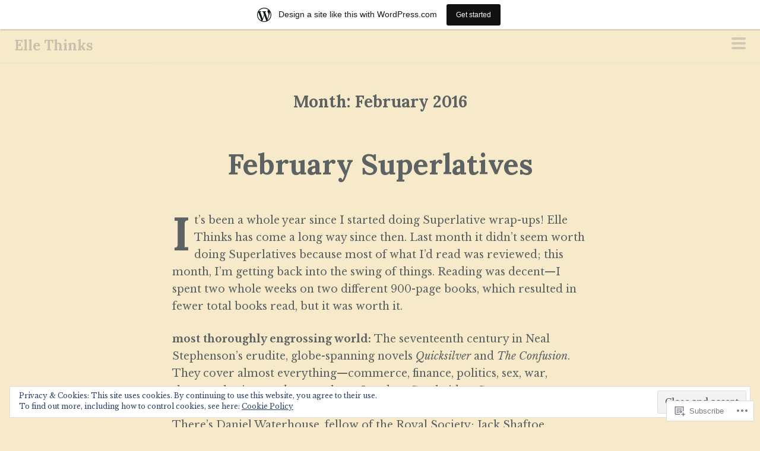

--- FILE ---
content_type: text/html; charset=UTF-8
request_url: https://ellethinks.wordpress.com/2016/02/
body_size: 52270
content:
<!DOCTYPE html>
<html lang="en">
<head>
<meta charset="UTF-8">
<meta name="viewport" content="width=device-width, initial-scale=1">
<link rel="profile" href="http://gmpg.org/xfn/11">
<link rel="pingback" href="https://ellethinks.wordpress.com/xmlrpc.php">
<title>February 2016 &#8211; Elle Thinks</title>
<script type="text/javascript">
  WebFontConfig = {"google":{"families":["Libre+Baskerville:r,i,b,bi:latin,latin-ext"]},"api_url":"https:\/\/fonts-api.wp.com\/css"};
  (function() {
    var wf = document.createElement('script');
    wf.src = '/wp-content/plugins/custom-fonts/js/webfont.js';
    wf.type = 'text/javascript';
    wf.async = 'true';
    var s = document.getElementsByTagName('script')[0];
    s.parentNode.insertBefore(wf, s);
	})();
</script><style id="jetpack-custom-fonts-css">.wf-active body{font-family:"Libre Baskerville",serif}.wf-active blockquote:before{font-family:"Libre Baskerville",serif}.wf-active pre{font-family:"Libre Baskerville",serif}.wf-active #infinite-handle span, .wf-active button, .wf-active input[type="button"], .wf-active input[type="reset"], .wf-active input[type="submit"]{font-family:"Libre Baskerville",serif}.wf-active .main-navigation{font-family:"Libre Baskerville",serif}</style>
<meta name='robots' content='max-image-preview:large' />
<link rel='dns-prefetch' href='//s0.wp.com' />
<link rel='dns-prefetch' href='//fonts-api.wp.com' />
<link rel='dns-prefetch' href='//af.pubmine.com' />
<link rel="alternate" type="application/rss+xml" title="Elle Thinks &raquo; Feed" href="https://ellethinks.wordpress.com/feed/" />
<link rel="alternate" type="application/rss+xml" title="Elle Thinks &raquo; Comments Feed" href="https://ellethinks.wordpress.com/comments/feed/" />
	<script type="text/javascript">
		/* <![CDATA[ */
		function addLoadEvent(func) {
			var oldonload = window.onload;
			if (typeof window.onload != 'function') {
				window.onload = func;
			} else {
				window.onload = function () {
					oldonload();
					func();
				}
			}
		}
		/* ]]> */
	</script>
	<link crossorigin='anonymous' rel='stylesheet' id='all-css-0-1' href='/_static/??-eJxljUsOAiEQRC8kthMNxoXxLA12EKf5hG5C5vay8hO3VfVewajGl6yUFVI3lXuIWWDEeyAVoD7bskYyjAOUUmVUEhDdmPZeZAdfAsclvBUJ20oaczAOG8zpb/IH64PSNNfuQHzDwZ+TW7ouZ7vY0+Fij88X32dCIQ==&cssminify=yes' type='text/css' media='all' />
<link rel='stylesheet' id='scrawl-fonts-css' href='https://fonts-api.wp.com/css?family=Lora:400,700|Merriweather:400italic,400,700,700italic&#038;subset=latin%2Clatin-ext' media='all' />
<link crossorigin='anonymous' rel='stylesheet' id='all-css-2-1' href='/wp-content/mu-plugins/jetpack-plugin/moon/_inc/genericons/genericons/genericons.css?m=1753284714i&cssminify=yes' type='text/css' media='all' />
<style id='wp-emoji-styles-inline-css'>

	img.wp-smiley, img.emoji {
		display: inline !important;
		border: none !important;
		box-shadow: none !important;
		height: 1em !important;
		width: 1em !important;
		margin: 0 0.07em !important;
		vertical-align: -0.1em !important;
		background: none !important;
		padding: 0 !important;
	}
/*# sourceURL=wp-emoji-styles-inline-css */
</style>
<link crossorigin='anonymous' rel='stylesheet' id='all-css-4-1' href='/wp-content/plugins/gutenberg-core/v22.2.0/build/styles/block-library/style.css?m=1764855221i&cssminify=yes' type='text/css' media='all' />
<style id='wp-block-library-inline-css'>
.has-text-align-justify {
	text-align:justify;
}
.has-text-align-justify{text-align:justify;}

/*# sourceURL=wp-block-library-inline-css */
</style><style id='global-styles-inline-css'>
:root{--wp--preset--aspect-ratio--square: 1;--wp--preset--aspect-ratio--4-3: 4/3;--wp--preset--aspect-ratio--3-4: 3/4;--wp--preset--aspect-ratio--3-2: 3/2;--wp--preset--aspect-ratio--2-3: 2/3;--wp--preset--aspect-ratio--16-9: 16/9;--wp--preset--aspect-ratio--9-16: 9/16;--wp--preset--color--black: #000000;--wp--preset--color--cyan-bluish-gray: #abb8c3;--wp--preset--color--white: #ffffff;--wp--preset--color--pale-pink: #f78da7;--wp--preset--color--vivid-red: #cf2e2e;--wp--preset--color--luminous-vivid-orange: #ff6900;--wp--preset--color--luminous-vivid-amber: #fcb900;--wp--preset--color--light-green-cyan: #7bdcb5;--wp--preset--color--vivid-green-cyan: #00d084;--wp--preset--color--pale-cyan-blue: #8ed1fc;--wp--preset--color--vivid-cyan-blue: #0693e3;--wp--preset--color--vivid-purple: #9b51e0;--wp--preset--gradient--vivid-cyan-blue-to-vivid-purple: linear-gradient(135deg,rgb(6,147,227) 0%,rgb(155,81,224) 100%);--wp--preset--gradient--light-green-cyan-to-vivid-green-cyan: linear-gradient(135deg,rgb(122,220,180) 0%,rgb(0,208,130) 100%);--wp--preset--gradient--luminous-vivid-amber-to-luminous-vivid-orange: linear-gradient(135deg,rgb(252,185,0) 0%,rgb(255,105,0) 100%);--wp--preset--gradient--luminous-vivid-orange-to-vivid-red: linear-gradient(135deg,rgb(255,105,0) 0%,rgb(207,46,46) 100%);--wp--preset--gradient--very-light-gray-to-cyan-bluish-gray: linear-gradient(135deg,rgb(238,238,238) 0%,rgb(169,184,195) 100%);--wp--preset--gradient--cool-to-warm-spectrum: linear-gradient(135deg,rgb(74,234,220) 0%,rgb(151,120,209) 20%,rgb(207,42,186) 40%,rgb(238,44,130) 60%,rgb(251,105,98) 80%,rgb(254,248,76) 100%);--wp--preset--gradient--blush-light-purple: linear-gradient(135deg,rgb(255,206,236) 0%,rgb(152,150,240) 100%);--wp--preset--gradient--blush-bordeaux: linear-gradient(135deg,rgb(254,205,165) 0%,rgb(254,45,45) 50%,rgb(107,0,62) 100%);--wp--preset--gradient--luminous-dusk: linear-gradient(135deg,rgb(255,203,112) 0%,rgb(199,81,192) 50%,rgb(65,88,208) 100%);--wp--preset--gradient--pale-ocean: linear-gradient(135deg,rgb(255,245,203) 0%,rgb(182,227,212) 50%,rgb(51,167,181) 100%);--wp--preset--gradient--electric-grass: linear-gradient(135deg,rgb(202,248,128) 0%,rgb(113,206,126) 100%);--wp--preset--gradient--midnight: linear-gradient(135deg,rgb(2,3,129) 0%,rgb(40,116,252) 100%);--wp--preset--font-size--small: 13px;--wp--preset--font-size--medium: 20px;--wp--preset--font-size--large: 36px;--wp--preset--font-size--x-large: 42px;--wp--preset--font-family--albert-sans: 'Albert Sans', sans-serif;--wp--preset--font-family--alegreya: Alegreya, serif;--wp--preset--font-family--arvo: Arvo, serif;--wp--preset--font-family--bodoni-moda: 'Bodoni Moda', serif;--wp--preset--font-family--bricolage-grotesque: 'Bricolage Grotesque', sans-serif;--wp--preset--font-family--cabin: Cabin, sans-serif;--wp--preset--font-family--chivo: Chivo, sans-serif;--wp--preset--font-family--commissioner: Commissioner, sans-serif;--wp--preset--font-family--cormorant: Cormorant, serif;--wp--preset--font-family--courier-prime: 'Courier Prime', monospace;--wp--preset--font-family--crimson-pro: 'Crimson Pro', serif;--wp--preset--font-family--dm-mono: 'DM Mono', monospace;--wp--preset--font-family--dm-sans: 'DM Sans', sans-serif;--wp--preset--font-family--dm-serif-display: 'DM Serif Display', serif;--wp--preset--font-family--domine: Domine, serif;--wp--preset--font-family--eb-garamond: 'EB Garamond', serif;--wp--preset--font-family--epilogue: Epilogue, sans-serif;--wp--preset--font-family--fahkwang: Fahkwang, sans-serif;--wp--preset--font-family--figtree: Figtree, sans-serif;--wp--preset--font-family--fira-sans: 'Fira Sans', sans-serif;--wp--preset--font-family--fjalla-one: 'Fjalla One', sans-serif;--wp--preset--font-family--fraunces: Fraunces, serif;--wp--preset--font-family--gabarito: Gabarito, system-ui;--wp--preset--font-family--ibm-plex-mono: 'IBM Plex Mono', monospace;--wp--preset--font-family--ibm-plex-sans: 'IBM Plex Sans', sans-serif;--wp--preset--font-family--ibarra-real-nova: 'Ibarra Real Nova', serif;--wp--preset--font-family--instrument-serif: 'Instrument Serif', serif;--wp--preset--font-family--inter: Inter, sans-serif;--wp--preset--font-family--josefin-sans: 'Josefin Sans', sans-serif;--wp--preset--font-family--jost: Jost, sans-serif;--wp--preset--font-family--libre-baskerville: 'Libre Baskerville', serif;--wp--preset--font-family--libre-franklin: 'Libre Franklin', sans-serif;--wp--preset--font-family--literata: Literata, serif;--wp--preset--font-family--lora: Lora, serif;--wp--preset--font-family--merriweather: Merriweather, serif;--wp--preset--font-family--montserrat: Montserrat, sans-serif;--wp--preset--font-family--newsreader: Newsreader, serif;--wp--preset--font-family--noto-sans-mono: 'Noto Sans Mono', sans-serif;--wp--preset--font-family--nunito: Nunito, sans-serif;--wp--preset--font-family--open-sans: 'Open Sans', sans-serif;--wp--preset--font-family--overpass: Overpass, sans-serif;--wp--preset--font-family--pt-serif: 'PT Serif', serif;--wp--preset--font-family--petrona: Petrona, serif;--wp--preset--font-family--piazzolla: Piazzolla, serif;--wp--preset--font-family--playfair-display: 'Playfair Display', serif;--wp--preset--font-family--plus-jakarta-sans: 'Plus Jakarta Sans', sans-serif;--wp--preset--font-family--poppins: Poppins, sans-serif;--wp--preset--font-family--raleway: Raleway, sans-serif;--wp--preset--font-family--roboto: Roboto, sans-serif;--wp--preset--font-family--roboto-slab: 'Roboto Slab', serif;--wp--preset--font-family--rubik: Rubik, sans-serif;--wp--preset--font-family--rufina: Rufina, serif;--wp--preset--font-family--sora: Sora, sans-serif;--wp--preset--font-family--source-sans-3: 'Source Sans 3', sans-serif;--wp--preset--font-family--source-serif-4: 'Source Serif 4', serif;--wp--preset--font-family--space-mono: 'Space Mono', monospace;--wp--preset--font-family--syne: Syne, sans-serif;--wp--preset--font-family--texturina: Texturina, serif;--wp--preset--font-family--urbanist: Urbanist, sans-serif;--wp--preset--font-family--work-sans: 'Work Sans', sans-serif;--wp--preset--spacing--20: 0.44rem;--wp--preset--spacing--30: 0.67rem;--wp--preset--spacing--40: 1rem;--wp--preset--spacing--50: 1.5rem;--wp--preset--spacing--60: 2.25rem;--wp--preset--spacing--70: 3.38rem;--wp--preset--spacing--80: 5.06rem;--wp--preset--shadow--natural: 6px 6px 9px rgba(0, 0, 0, 0.2);--wp--preset--shadow--deep: 12px 12px 50px rgba(0, 0, 0, 0.4);--wp--preset--shadow--sharp: 6px 6px 0px rgba(0, 0, 0, 0.2);--wp--preset--shadow--outlined: 6px 6px 0px -3px rgb(255, 255, 255), 6px 6px rgb(0, 0, 0);--wp--preset--shadow--crisp: 6px 6px 0px rgb(0, 0, 0);}:where(.is-layout-flex){gap: 0.5em;}:where(.is-layout-grid){gap: 0.5em;}body .is-layout-flex{display: flex;}.is-layout-flex{flex-wrap: wrap;align-items: center;}.is-layout-flex > :is(*, div){margin: 0;}body .is-layout-grid{display: grid;}.is-layout-grid > :is(*, div){margin: 0;}:where(.wp-block-columns.is-layout-flex){gap: 2em;}:where(.wp-block-columns.is-layout-grid){gap: 2em;}:where(.wp-block-post-template.is-layout-flex){gap: 1.25em;}:where(.wp-block-post-template.is-layout-grid){gap: 1.25em;}.has-black-color{color: var(--wp--preset--color--black) !important;}.has-cyan-bluish-gray-color{color: var(--wp--preset--color--cyan-bluish-gray) !important;}.has-white-color{color: var(--wp--preset--color--white) !important;}.has-pale-pink-color{color: var(--wp--preset--color--pale-pink) !important;}.has-vivid-red-color{color: var(--wp--preset--color--vivid-red) !important;}.has-luminous-vivid-orange-color{color: var(--wp--preset--color--luminous-vivid-orange) !important;}.has-luminous-vivid-amber-color{color: var(--wp--preset--color--luminous-vivid-amber) !important;}.has-light-green-cyan-color{color: var(--wp--preset--color--light-green-cyan) !important;}.has-vivid-green-cyan-color{color: var(--wp--preset--color--vivid-green-cyan) !important;}.has-pale-cyan-blue-color{color: var(--wp--preset--color--pale-cyan-blue) !important;}.has-vivid-cyan-blue-color{color: var(--wp--preset--color--vivid-cyan-blue) !important;}.has-vivid-purple-color{color: var(--wp--preset--color--vivid-purple) !important;}.has-black-background-color{background-color: var(--wp--preset--color--black) !important;}.has-cyan-bluish-gray-background-color{background-color: var(--wp--preset--color--cyan-bluish-gray) !important;}.has-white-background-color{background-color: var(--wp--preset--color--white) !important;}.has-pale-pink-background-color{background-color: var(--wp--preset--color--pale-pink) !important;}.has-vivid-red-background-color{background-color: var(--wp--preset--color--vivid-red) !important;}.has-luminous-vivid-orange-background-color{background-color: var(--wp--preset--color--luminous-vivid-orange) !important;}.has-luminous-vivid-amber-background-color{background-color: var(--wp--preset--color--luminous-vivid-amber) !important;}.has-light-green-cyan-background-color{background-color: var(--wp--preset--color--light-green-cyan) !important;}.has-vivid-green-cyan-background-color{background-color: var(--wp--preset--color--vivid-green-cyan) !important;}.has-pale-cyan-blue-background-color{background-color: var(--wp--preset--color--pale-cyan-blue) !important;}.has-vivid-cyan-blue-background-color{background-color: var(--wp--preset--color--vivid-cyan-blue) !important;}.has-vivid-purple-background-color{background-color: var(--wp--preset--color--vivid-purple) !important;}.has-black-border-color{border-color: var(--wp--preset--color--black) !important;}.has-cyan-bluish-gray-border-color{border-color: var(--wp--preset--color--cyan-bluish-gray) !important;}.has-white-border-color{border-color: var(--wp--preset--color--white) !important;}.has-pale-pink-border-color{border-color: var(--wp--preset--color--pale-pink) !important;}.has-vivid-red-border-color{border-color: var(--wp--preset--color--vivid-red) !important;}.has-luminous-vivid-orange-border-color{border-color: var(--wp--preset--color--luminous-vivid-orange) !important;}.has-luminous-vivid-amber-border-color{border-color: var(--wp--preset--color--luminous-vivid-amber) !important;}.has-light-green-cyan-border-color{border-color: var(--wp--preset--color--light-green-cyan) !important;}.has-vivid-green-cyan-border-color{border-color: var(--wp--preset--color--vivid-green-cyan) !important;}.has-pale-cyan-blue-border-color{border-color: var(--wp--preset--color--pale-cyan-blue) !important;}.has-vivid-cyan-blue-border-color{border-color: var(--wp--preset--color--vivid-cyan-blue) !important;}.has-vivid-purple-border-color{border-color: var(--wp--preset--color--vivid-purple) !important;}.has-vivid-cyan-blue-to-vivid-purple-gradient-background{background: var(--wp--preset--gradient--vivid-cyan-blue-to-vivid-purple) !important;}.has-light-green-cyan-to-vivid-green-cyan-gradient-background{background: var(--wp--preset--gradient--light-green-cyan-to-vivid-green-cyan) !important;}.has-luminous-vivid-amber-to-luminous-vivid-orange-gradient-background{background: var(--wp--preset--gradient--luminous-vivid-amber-to-luminous-vivid-orange) !important;}.has-luminous-vivid-orange-to-vivid-red-gradient-background{background: var(--wp--preset--gradient--luminous-vivid-orange-to-vivid-red) !important;}.has-very-light-gray-to-cyan-bluish-gray-gradient-background{background: var(--wp--preset--gradient--very-light-gray-to-cyan-bluish-gray) !important;}.has-cool-to-warm-spectrum-gradient-background{background: var(--wp--preset--gradient--cool-to-warm-spectrum) !important;}.has-blush-light-purple-gradient-background{background: var(--wp--preset--gradient--blush-light-purple) !important;}.has-blush-bordeaux-gradient-background{background: var(--wp--preset--gradient--blush-bordeaux) !important;}.has-luminous-dusk-gradient-background{background: var(--wp--preset--gradient--luminous-dusk) !important;}.has-pale-ocean-gradient-background{background: var(--wp--preset--gradient--pale-ocean) !important;}.has-electric-grass-gradient-background{background: var(--wp--preset--gradient--electric-grass) !important;}.has-midnight-gradient-background{background: var(--wp--preset--gradient--midnight) !important;}.has-small-font-size{font-size: var(--wp--preset--font-size--small) !important;}.has-medium-font-size{font-size: var(--wp--preset--font-size--medium) !important;}.has-large-font-size{font-size: var(--wp--preset--font-size--large) !important;}.has-x-large-font-size{font-size: var(--wp--preset--font-size--x-large) !important;}.has-albert-sans-font-family{font-family: var(--wp--preset--font-family--albert-sans) !important;}.has-alegreya-font-family{font-family: var(--wp--preset--font-family--alegreya) !important;}.has-arvo-font-family{font-family: var(--wp--preset--font-family--arvo) !important;}.has-bodoni-moda-font-family{font-family: var(--wp--preset--font-family--bodoni-moda) !important;}.has-bricolage-grotesque-font-family{font-family: var(--wp--preset--font-family--bricolage-grotesque) !important;}.has-cabin-font-family{font-family: var(--wp--preset--font-family--cabin) !important;}.has-chivo-font-family{font-family: var(--wp--preset--font-family--chivo) !important;}.has-commissioner-font-family{font-family: var(--wp--preset--font-family--commissioner) !important;}.has-cormorant-font-family{font-family: var(--wp--preset--font-family--cormorant) !important;}.has-courier-prime-font-family{font-family: var(--wp--preset--font-family--courier-prime) !important;}.has-crimson-pro-font-family{font-family: var(--wp--preset--font-family--crimson-pro) !important;}.has-dm-mono-font-family{font-family: var(--wp--preset--font-family--dm-mono) !important;}.has-dm-sans-font-family{font-family: var(--wp--preset--font-family--dm-sans) !important;}.has-dm-serif-display-font-family{font-family: var(--wp--preset--font-family--dm-serif-display) !important;}.has-domine-font-family{font-family: var(--wp--preset--font-family--domine) !important;}.has-eb-garamond-font-family{font-family: var(--wp--preset--font-family--eb-garamond) !important;}.has-epilogue-font-family{font-family: var(--wp--preset--font-family--epilogue) !important;}.has-fahkwang-font-family{font-family: var(--wp--preset--font-family--fahkwang) !important;}.has-figtree-font-family{font-family: var(--wp--preset--font-family--figtree) !important;}.has-fira-sans-font-family{font-family: var(--wp--preset--font-family--fira-sans) !important;}.has-fjalla-one-font-family{font-family: var(--wp--preset--font-family--fjalla-one) !important;}.has-fraunces-font-family{font-family: var(--wp--preset--font-family--fraunces) !important;}.has-gabarito-font-family{font-family: var(--wp--preset--font-family--gabarito) !important;}.has-ibm-plex-mono-font-family{font-family: var(--wp--preset--font-family--ibm-plex-mono) !important;}.has-ibm-plex-sans-font-family{font-family: var(--wp--preset--font-family--ibm-plex-sans) !important;}.has-ibarra-real-nova-font-family{font-family: var(--wp--preset--font-family--ibarra-real-nova) !important;}.has-instrument-serif-font-family{font-family: var(--wp--preset--font-family--instrument-serif) !important;}.has-inter-font-family{font-family: var(--wp--preset--font-family--inter) !important;}.has-josefin-sans-font-family{font-family: var(--wp--preset--font-family--josefin-sans) !important;}.has-jost-font-family{font-family: var(--wp--preset--font-family--jost) !important;}.has-libre-baskerville-font-family{font-family: var(--wp--preset--font-family--libre-baskerville) !important;}.has-libre-franklin-font-family{font-family: var(--wp--preset--font-family--libre-franklin) !important;}.has-literata-font-family{font-family: var(--wp--preset--font-family--literata) !important;}.has-lora-font-family{font-family: var(--wp--preset--font-family--lora) !important;}.has-merriweather-font-family{font-family: var(--wp--preset--font-family--merriweather) !important;}.has-montserrat-font-family{font-family: var(--wp--preset--font-family--montserrat) !important;}.has-newsreader-font-family{font-family: var(--wp--preset--font-family--newsreader) !important;}.has-noto-sans-mono-font-family{font-family: var(--wp--preset--font-family--noto-sans-mono) !important;}.has-nunito-font-family{font-family: var(--wp--preset--font-family--nunito) !important;}.has-open-sans-font-family{font-family: var(--wp--preset--font-family--open-sans) !important;}.has-overpass-font-family{font-family: var(--wp--preset--font-family--overpass) !important;}.has-pt-serif-font-family{font-family: var(--wp--preset--font-family--pt-serif) !important;}.has-petrona-font-family{font-family: var(--wp--preset--font-family--petrona) !important;}.has-piazzolla-font-family{font-family: var(--wp--preset--font-family--piazzolla) !important;}.has-playfair-display-font-family{font-family: var(--wp--preset--font-family--playfair-display) !important;}.has-plus-jakarta-sans-font-family{font-family: var(--wp--preset--font-family--plus-jakarta-sans) !important;}.has-poppins-font-family{font-family: var(--wp--preset--font-family--poppins) !important;}.has-raleway-font-family{font-family: var(--wp--preset--font-family--raleway) !important;}.has-roboto-font-family{font-family: var(--wp--preset--font-family--roboto) !important;}.has-roboto-slab-font-family{font-family: var(--wp--preset--font-family--roboto-slab) !important;}.has-rubik-font-family{font-family: var(--wp--preset--font-family--rubik) !important;}.has-rufina-font-family{font-family: var(--wp--preset--font-family--rufina) !important;}.has-sora-font-family{font-family: var(--wp--preset--font-family--sora) !important;}.has-source-sans-3-font-family{font-family: var(--wp--preset--font-family--source-sans-3) !important;}.has-source-serif-4-font-family{font-family: var(--wp--preset--font-family--source-serif-4) !important;}.has-space-mono-font-family{font-family: var(--wp--preset--font-family--space-mono) !important;}.has-syne-font-family{font-family: var(--wp--preset--font-family--syne) !important;}.has-texturina-font-family{font-family: var(--wp--preset--font-family--texturina) !important;}.has-urbanist-font-family{font-family: var(--wp--preset--font-family--urbanist) !important;}.has-work-sans-font-family{font-family: var(--wp--preset--font-family--work-sans) !important;}
/*# sourceURL=global-styles-inline-css */
</style>

<style id='classic-theme-styles-inline-css'>
/*! This file is auto-generated */
.wp-block-button__link{color:#fff;background-color:#32373c;border-radius:9999px;box-shadow:none;text-decoration:none;padding:calc(.667em + 2px) calc(1.333em + 2px);font-size:1.125em}.wp-block-file__button{background:#32373c;color:#fff;text-decoration:none}
/*# sourceURL=/wp-includes/css/classic-themes.min.css */
</style>
<link crossorigin='anonymous' rel='stylesheet' id='all-css-6-1' href='/_static/??-eJx9j8EOwiAMhl/IQphG58H4LIxVRCkQylx8e7uLzssuTf/m+5pWzwVcTg1T0yVOPiTWLg8xuyfrTpleGeBAJSJUfKmDHgO3LwHc3hGVY97p1SKa4Lerosyp2LYQhGOwGJEE29LmIg4MQ6nIDFIpTATtLiJveRXlMC+t10Kt4pbkMYO8Y1vI6S/ALdpQF/VKF3PsTb/vuvPp8QGGwHIv&cssminify=yes' type='text/css' media='all' />
<link crossorigin='anonymous' rel='stylesheet' id='print-css-7-1' href='/wp-content/mu-plugins/global-print/global-print.css?m=1465851035i&cssminify=yes' type='text/css' media='print' />
<style id='jetpack-global-styles-frontend-style-inline-css'>
:root { --font-headings: unset; --font-base: unset; --font-headings-default: -apple-system,BlinkMacSystemFont,"Segoe UI",Roboto,Oxygen-Sans,Ubuntu,Cantarell,"Helvetica Neue",sans-serif; --font-base-default: -apple-system,BlinkMacSystemFont,"Segoe UI",Roboto,Oxygen-Sans,Ubuntu,Cantarell,"Helvetica Neue",sans-serif;}
/*# sourceURL=jetpack-global-styles-frontend-style-inline-css */
</style>
<link crossorigin='anonymous' rel='stylesheet' id='all-css-10-1' href='/_static/??/wp-content/themes/pub/scrawl/inc/style-wpcom.css,/wp-content/themes/h4/global.css?m=1426774994j&cssminify=yes' type='text/css' media='all' />
<script type="text/javascript" id="wpcom-actionbar-placeholder-js-extra">
/* <![CDATA[ */
var actionbardata = {"siteID":"56587746","postID":"0","siteURL":"https://ellethinks.wordpress.com","xhrURL":"https://ellethinks.wordpress.com/wp-admin/admin-ajax.php","nonce":"05abe5eca9","isLoggedIn":"","statusMessage":"","subsEmailDefault":"instantly","proxyScriptUrl":"https://s0.wp.com/wp-content/js/wpcom-proxy-request.js?m=1513050504i&amp;ver=20211021","i18n":{"followedText":"New posts from this site will now appear in your \u003Ca href=\"https://wordpress.com/reader\"\u003EReader\u003C/a\u003E","foldBar":"Collapse this bar","unfoldBar":"Expand this bar","shortLinkCopied":"Shortlink copied to clipboard."}};
//# sourceURL=wpcom-actionbar-placeholder-js-extra
/* ]]> */
</script>
<script type="text/javascript" id="jetpack-mu-wpcom-settings-js-before">
/* <![CDATA[ */
var JETPACK_MU_WPCOM_SETTINGS = {"assetsUrl":"https://s0.wp.com/wp-content/mu-plugins/jetpack-mu-wpcom-plugin/moon/jetpack_vendor/automattic/jetpack-mu-wpcom/src/build/"};
//# sourceURL=jetpack-mu-wpcom-settings-js-before
/* ]]> */
</script>
<script crossorigin='anonymous' type='text/javascript'  src='/_static/??-eJx9jc0OwiAQhF/ILbWm/hyMz4JACASWdResffu20YPxYDLJd5gvM2oiCGhSs05UXPNojucPuhywi7JT/yTIwbOu7ls2BavDurmcKhCX1/zb3VPxQKn5gKKmwlZbAZO0yPvEZFLPYQNgQfCWeJ245ev+NPTjoT+eL3EBouhFWg=='></script>
<script type="text/javascript" id="rlt-proxy-js-after">
/* <![CDATA[ */
	rltInitialize( {"token":null,"iframeOrigins":["https:\/\/widgets.wp.com"]} );
//# sourceURL=rlt-proxy-js-after
/* ]]> */
</script>
<link rel="EditURI" type="application/rsd+xml" title="RSD" href="https://ellethinks.wordpress.com/xmlrpc.php?rsd" />
<meta name="generator" content="WordPress.com" />

<!-- Jetpack Open Graph Tags -->
<meta property="og:type" content="website" />
<meta property="og:title" content="February 2016 &#8211; Elle Thinks" />
<meta property="og:site_name" content="Elle Thinks" />
<meta property="og:image" content="https://secure.gravatar.com/blavatar/f40d76277a214356abae41703254d2961a46d2c36e74500461e9cd4e61d598a9?s=200&#038;ts=1766896569" />
<meta property="og:image:width" content="200" />
<meta property="og:image:height" content="200" />
<meta property="og:image:alt" content="" />
<meta property="og:locale" content="en_US" />
<meta property="fb:app_id" content="249643311490" />

<!-- End Jetpack Open Graph Tags -->
<link rel="shortcut icon" type="image/x-icon" href="https://secure.gravatar.com/blavatar/f40d76277a214356abae41703254d2961a46d2c36e74500461e9cd4e61d598a9?s=32" sizes="16x16" />
<link rel="icon" type="image/x-icon" href="https://secure.gravatar.com/blavatar/f40d76277a214356abae41703254d2961a46d2c36e74500461e9cd4e61d598a9?s=32" sizes="16x16" />
<link rel="apple-touch-icon" href="https://secure.gravatar.com/blavatar/f40d76277a214356abae41703254d2961a46d2c36e74500461e9cd4e61d598a9?s=114" />
<link rel='openid.server' href='https://ellethinks.wordpress.com/?openidserver=1' />
<link rel='openid.delegate' href='https://ellethinks.wordpress.com/' />
<link rel="search" type="application/opensearchdescription+xml" href="https://ellethinks.wordpress.com/osd.xml" title="Elle Thinks" />
<link rel="search" type="application/opensearchdescription+xml" href="https://s1.wp.com/opensearch.xml" title="WordPress.com" />
<meta name="theme-color" content="#f7eaca" />
<meta name="description" content="8 posts published by Elle during February 2016" />
<style type="text/css" id="custom-background-css">
body.custom-background { background-color: #f7eaca; }
</style>
	<script type="text/javascript">
/* <![CDATA[ */
var wa_client = {}; wa_client.cmd = []; wa_client.config = { 'blog_id': 56587746, 'blog_language': 'en', 'is_wordads': false, 'hosting_type': 0, 'afp_account_id': null, 'afp_host_id': 5038568878849053, 'theme': 'pub/scrawl', '_': { 'title': 'Advertisement', 'privacy_settings': 'Privacy Settings' }, 'formats': [ 'belowpost', 'bottom_sticky', 'sidebar_sticky_right', 'sidebar', 'gutenberg_rectangle', 'gutenberg_leaderboard', 'gutenberg_mobile_leaderboard', 'gutenberg_skyscraper' ] };
/* ]]> */
</script>
		<script type="text/javascript">

			window.doNotSellCallback = function() {

				var linkElements = [
					'a[href="https://wordpress.com/?ref=footer_blog"]',
					'a[href="https://wordpress.com/?ref=footer_website"]',
					'a[href="https://wordpress.com/?ref=vertical_footer"]',
					'a[href^="https://wordpress.com/?ref=footer_segment_"]',
				].join(',');

				var dnsLink = document.createElement( 'a' );
				dnsLink.href = 'https://wordpress.com/advertising-program-optout/';
				dnsLink.classList.add( 'do-not-sell-link' );
				dnsLink.rel = 'nofollow';
				dnsLink.style.marginLeft = '0.5em';
				dnsLink.textContent = 'Do Not Sell or Share My Personal Information';

				var creditLinks = document.querySelectorAll( linkElements );

				if ( 0 === creditLinks.length ) {
					return false;
				}

				Array.prototype.forEach.call( creditLinks, function( el ) {
					el.insertAdjacentElement( 'afterend', dnsLink );
				});

				return true;
			};

		</script>
		<style type="text/css" id="custom-colors-css">	button,
	input[type="button"],
	input[type="reset"],
	input[type="submit"],
	#infinite-handle span {
		box-shadow: 0 0 0;
		border-bottom: 4px solid;
	}
	button:hover,
	button:focus,
	input[type="button"]:hover,
	input[type="button"]:focus,
	input[type="reset"]:hover,
	input[type="reset"]:focus,
	input[type="submit"]:hover,
	input[type="submit"]:focus,
	#infinite-handle span:hover,
	#infinite-handle span:focus {
		box-shadow: 0 0 0;
		border-bottom-width: 2px;
	}
	button:active,
	input[type="button"]:active,
	input[type="reset"]:active,
	input[type="submit"]:active,
	#infinite-handle span:active {
		box-shadow: 0 0 0;
		border-bottom: 0 none;
	}
body { color: #5D6363;}
h1, h4, h5, h6 { color: #5D6363;}
.site-main .post-navigation .nav-previous .title, .site-main .post-navigation .nav-next .title { color: #5D6363;}
.lines, .lines:before, .lines:after { background-color: #5D6363;}
.comments-link a, .comments-link a:visited, .entry-format a:before, .entry-format a:visited:before, .post-edit-link:before, .post-edit-link:visited:before { color: #5D6363;}
.entry-title a, .entry-title a:visited, .entry-title a:hover { color: #5D6363;}
.site-title a, .site-title a:visited, .site-title a:hover { color: #5D6363;}
.entry-meta, .entry-meta a, .entry-meta a:visited { color: #5D6363;}
.site-main .post-navigation .nav-previous a, .site-main .post-navigation .nav-next a, .site-main .post-navigation .nav-previous a:visited, .site-main .post-navigation .nav-next a:visited { color: #5D6363;}
.slide-menu .site-title a, .slide-menu .site-title a:visited, .slide-menu .site-title a:hover { color: #9DA3A3;}
button, input[type="button"], input[type="reset"], input[type="submit"], #infinite-handle span { color: #2B3535;}
.site-header, .site-footer { border-color: #c8cbcc;}
.site-header, .site-footer { border-color: rgba( 200, 203, 204, 0.3 );}
.comments-link a, .entry-format a:before, .post-edit-link:before { border-color: #c8cbcc;}
.comments-link a, .entry-format a:before, .post-edit-link:before { border-color: rgba( 200, 203, 204, 0.5 );}
.tags-links a, .tags-links a:visited { border-color: #5D6263;}
.tags-links a, .tags-links a:visited { color: #5D6263;}
.page-title { color: #5D6263;}
.comment-meta .comment-metadata a, .comment-meta .comment-metadata a:visited { color: #5D6263;}
.secondary-entry-meta:before { background-color: #e2e7e8;}
.secondary-entry-meta:before { background-color: rgba( 226, 231, 232, 0.3 );}
.comment-author .avatar, .comment, td, th { border-color: #e2e7e8;}
.comment-author .avatar, .comment, td, th { border-color: rgba( 226, 231, 232, 0.3 );}
blockquote:before { color: #e2e7e8;}
blockquote:before { color: rgba( 226, 231, 232, 0.7 );}
.site-info a, .site-info a:visited, h2, h3, #respond h3 { color: #5C6265;}
.comments-link a, .entry-format a:before, .post-edit-link:before { background-color: #f7eaca;}
body, .comment-author .avatar { background-color: #f7eaca;}
#wp-calendar a { color: #423209;}
code, kbd, tt, var { background-color: #F5E6C0;}
button, input[type="button"], input[type="reset"], input[type="submit"], #infinite-handle span { background-color: #ada58e;}
button, input[type="button"], input[type="reset"], input[type="submit"], #infinite-handle span { border-bottom-color: #988E71;}
#wp-calendar a { background-color: #ada58e;}
.main-navigation li a:hover, .main-navigation li.current_page_item > a, .main-navigation li.current-menu-item > a { border-color: #ada58e;}
a, a:visited { color: #6A614D;}
a:hover, a:focus, a:active { color: #6A614D;}
.site-info a:hover { color: #6A614D;}
.comment-meta .comment-metadata a:hover { color: #6A614D;}
.site-main .post-navigation .nav-previous a:hover, .site-main .post-navigation .nav-next a:hover, .site-main .post-navigation .nav-previous a:focus, .site-main .post-navigation .nav-next a:focus, .site-main .post-navigation .nav-previous a:active, .site-main .post-navigation .nav-next a:active { color: #6A614D;}
.tags-links a:hover, .tags-links a:focus, .tags-links a:active { color: #6A614D;}
.tags-links a:hover, .tags-links a:focus, .tags-links a:active { border-color: #6A614D;}
.comment-content a:after, .entry-content a:after, .comment-respond a:after, .site-footer a:after { background-color: #6A614D;}
.entry-meta a:hover { color: #6A614D;}
.comments-link a:hover, .post-edit-link:hover:before, .comments-link a:focus, .post-edit-link:focus:before, .entry-format a:focus:before, .entry-format a:hover:before { border-color: #6A614D;}
.comments-link a:hover, .post-edit-link:hover:before, .comments-link a:focus, .post-edit-link:focus:before, .entry-format a:focus:before, .entry-format a:hover:before { color: #6A614D;}
.widget a:hover, .widget a:active, .widget a:focus { color: #ADA58E;}
.comment-form .label-focus { color: #766D55;}
</style>
<script type="text/javascript">
	window.google_analytics_uacct = "UA-52447-2";
</script>

<script type="text/javascript">
	var _gaq = _gaq || [];
	_gaq.push(['_setAccount', 'UA-52447-2']);
	_gaq.push(['_gat._anonymizeIp']);
	_gaq.push(['_setDomainName', 'wordpress.com']);
	_gaq.push(['_initData']);
	_gaq.push(['_trackPageview']);

	(function() {
		var ga = document.createElement('script'); ga.type = 'text/javascript'; ga.async = true;
		ga.src = ('https:' == document.location.protocol ? 'https://ssl' : 'http://www') + '.google-analytics.com/ga.js';
		(document.getElementsByTagName('head')[0] || document.getElementsByTagName('body')[0]).appendChild(ga);
	})();
</script>
<link crossorigin='anonymous' rel='stylesheet' id='all-css-0-3' href='/_static/??-eJydj8EKwjAQRH/IdqlFiwfxUyTdLGXbJBuyCf19U7CiN/Uy8IbhwcAaG5SQKWTwpYmuTBwUZsrR4PJk8CJb2OJIYWU7UVaYRGwiYxVQ36itdIDvtXcOCGNhZ0HLqJg4ZpY6/qDWc/jP7ASXKls5UvrVsF9Gk6QouddoLzbhzV+74dRfhnPfHecHgPd/tg==&cssminify=yes' type='text/css' media='all' />
</head>

<body class="archive date custom-background wp-theme-pubscrawl customizer-styles-applied widgets-hidden jetpack-reblog-enabled has-marketing-bar has-marketing-bar-theme-scrawl">
	<button class="menu-toggle x">
		<span class="lines"></span>
		<span class="screen-reader-text">Primary Menu</span>
	</button>
	<div class="slide-menu">
		
		<h1 class="site-title"><a href="https://ellethinks.wordpress.com/" rel="home">Elle Thinks</a></h1>
		<h2 class="site-description">lit crit for the general reader</h2>

					<div class="social-links"><ul id="menu-social-links-menu" class="menu"><li id="menu-item-171" class="menu-item menu-item-type-custom menu-item-object-custom menu-item-171"><a href="http://facebook.com"><span class="screen-reader-text">Facebook</span></a></li>
<li id="menu-item-172" class="menu-item menu-item-type-custom menu-item-object-custom menu-item-172"><a href="http://twitter.com"><span class="screen-reader-text">Twitter</span></a></li>
<li id="menu-item-173" class="menu-item menu-item-type-custom menu-item-object-custom menu-item-173"><a href="http://linkedin.com"><span class="screen-reader-text">LinkedIn</span></a></li>
<li id="menu-item-174" class="menu-item menu-item-type-custom menu-item-object-custom menu-item-174"><a href="http://goodreads.com"><span class="screen-reader-text">Goodreads</span></a></li>
</ul></div>		
					<nav id="site-navigation" class="main-navigation" role="navigation">
				<div class="menu-primary-menu-categories-container"><ul id="menu-primary-menu-categories" class="menu"><li id="menu-item-4" class="menu-item menu-item-type-custom menu-item-object-custom menu-item-home menu-item-4"><a href="https://ellethinks.wordpress.com/">Home</a></li>
<li id="menu-item-5" class="menu-item menu-item-type-post_type menu-item-object-page menu-item-5"><a href="https://ellethinks.wordpress.com/about/">About</a></li>
<li id="menu-item-3370" class="menu-item menu-item-type-post_type menu-item-object-page menu-item-3370"><a href="https://ellethinks.wordpress.com/essayswriting/">Essays/Writing</a></li>
</ul></div>			</nav><!-- #site-navigation -->
		
			<div id="secondary" class="widget-area" role="complementary">
		<aside id="search-2" class="widget widget_search"><form role="search" method="get" class="search-form" action="https://ellethinks.wordpress.com/">
				<label>
					<span class="screen-reader-text">Search for:</span>
					<input type="search" class="search-field" placeholder="Search &hellip;" value="" name="s" />
				</label>
				<input type="submit" class="search-submit" value="Search" />
			</form></aside>
		<aside id="recent-posts-2" class="widget widget_recent_entries">
		<h1 class="widget-title">Recent Posts</h1>
		<ul>
											<li>
					<a href="https://ellethinks.wordpress.com/2025/12/19/best-books-i-read-in-2025-runners-up-and-dnfs/">Best Books I Read in 2025, + Runners-Up and&nbsp;DNFs</a>
									</li>
											<li>
					<a href="https://ellethinks.wordpress.com/2025/12/16/doorstoppers-in-december-ii-the-farseer-trilogy-by-robin-hobb-1995-1997/">Doorstoppers in December, II: The Farseer Trilogy, by Robin Hobb&nbsp;(1995-1997)</a>
									</li>
											<li>
					<a href="https://ellethinks.wordpress.com/2025/12/05/doorstoppers-in-december-i-darkmans-by-nicola-barker-2007/">Doorstoppers in December, I: Darkmans, by Nicola Barker&nbsp;(2007)</a>
									</li>
											<li>
					<a href="https://ellethinks.wordpress.com/2025/11/30/november-2025-superlatives/">November 2025 Superlatives</a>
									</li>
											<li>
					<a href="https://ellethinks.wordpress.com/2025/11/24/loveyourlibrary-november-2025/">#LoveYourLibrary November 2025</a>
									</li>
					</ul>

		</aside><aside id="archives-2" class="widget widget_archive"><h1 class="widget-title">Archives</h1>
			<ul>
					<li><a href='https://ellethinks.wordpress.com/2025/12/'>December 2025</a></li>
	<li><a href='https://ellethinks.wordpress.com/2025/11/'>November 2025</a></li>
	<li><a href='https://ellethinks.wordpress.com/2025/10/'>October 2025</a></li>
	<li><a href='https://ellethinks.wordpress.com/2025/09/'>September 2025</a></li>
	<li><a href='https://ellethinks.wordpress.com/2025/08/'>August 2025</a></li>
	<li><a href='https://ellethinks.wordpress.com/2025/07/'>July 2025</a></li>
	<li><a href='https://ellethinks.wordpress.com/2025/06/'>June 2025</a></li>
	<li><a href='https://ellethinks.wordpress.com/2025/05/'>May 2025</a></li>
	<li><a href='https://ellethinks.wordpress.com/2025/04/'>April 2025</a></li>
	<li><a href='https://ellethinks.wordpress.com/2025/03/'>March 2025</a></li>
	<li><a href='https://ellethinks.wordpress.com/2025/02/'>February 2025</a></li>
	<li><a href='https://ellethinks.wordpress.com/2025/01/'>January 2025</a></li>
	<li><a href='https://ellethinks.wordpress.com/2024/12/'>December 2024</a></li>
	<li><a href='https://ellethinks.wordpress.com/2024/11/'>November 2024</a></li>
	<li><a href='https://ellethinks.wordpress.com/2024/10/'>October 2024</a></li>
	<li><a href='https://ellethinks.wordpress.com/2024/09/'>September 2024</a></li>
	<li><a href='https://ellethinks.wordpress.com/2024/08/'>August 2024</a></li>
	<li><a href='https://ellethinks.wordpress.com/2024/07/'>July 2024</a></li>
	<li><a href='https://ellethinks.wordpress.com/2024/06/'>June 2024</a></li>
	<li><a href='https://ellethinks.wordpress.com/2024/05/'>May 2024</a></li>
	<li><a href='https://ellethinks.wordpress.com/2024/04/'>April 2024</a></li>
	<li><a href='https://ellethinks.wordpress.com/2024/03/'>March 2024</a></li>
	<li><a href='https://ellethinks.wordpress.com/2024/02/'>February 2024</a></li>
	<li><a href='https://ellethinks.wordpress.com/2024/01/'>January 2024</a></li>
	<li><a href='https://ellethinks.wordpress.com/2023/12/'>December 2023</a></li>
	<li><a href='https://ellethinks.wordpress.com/2023/11/'>November 2023</a></li>
	<li><a href='https://ellethinks.wordpress.com/2023/10/'>October 2023</a></li>
	<li><a href='https://ellethinks.wordpress.com/2023/09/'>September 2023</a></li>
	<li><a href='https://ellethinks.wordpress.com/2023/08/'>August 2023</a></li>
	<li><a href='https://ellethinks.wordpress.com/2023/07/'>July 2023</a></li>
	<li><a href='https://ellethinks.wordpress.com/2023/06/'>June 2023</a></li>
	<li><a href='https://ellethinks.wordpress.com/2023/05/'>May 2023</a></li>
	<li><a href='https://ellethinks.wordpress.com/2023/04/'>April 2023</a></li>
	<li><a href='https://ellethinks.wordpress.com/2023/03/'>March 2023</a></li>
	<li><a href='https://ellethinks.wordpress.com/2023/02/'>February 2023</a></li>
	<li><a href='https://ellethinks.wordpress.com/2023/01/'>January 2023</a></li>
	<li><a href='https://ellethinks.wordpress.com/2022/12/'>December 2022</a></li>
	<li><a href='https://ellethinks.wordpress.com/2022/11/'>November 2022</a></li>
	<li><a href='https://ellethinks.wordpress.com/2022/10/'>October 2022</a></li>
	<li><a href='https://ellethinks.wordpress.com/2022/09/'>September 2022</a></li>
	<li><a href='https://ellethinks.wordpress.com/2022/08/'>August 2022</a></li>
	<li><a href='https://ellethinks.wordpress.com/2022/07/'>July 2022</a></li>
	<li><a href='https://ellethinks.wordpress.com/2022/06/'>June 2022</a></li>
	<li><a href='https://ellethinks.wordpress.com/2022/05/'>May 2022</a></li>
	<li><a href='https://ellethinks.wordpress.com/2022/04/'>April 2022</a></li>
	<li><a href='https://ellethinks.wordpress.com/2022/03/'>March 2022</a></li>
	<li><a href='https://ellethinks.wordpress.com/2022/02/'>February 2022</a></li>
	<li><a href='https://ellethinks.wordpress.com/2021/07/'>July 2021</a></li>
	<li><a href='https://ellethinks.wordpress.com/2021/06/'>June 2021</a></li>
	<li><a href='https://ellethinks.wordpress.com/2021/04/'>April 2021</a></li>
	<li><a href='https://ellethinks.wordpress.com/2021/03/'>March 2021</a></li>
	<li><a href='https://ellethinks.wordpress.com/2021/02/'>February 2021</a></li>
	<li><a href='https://ellethinks.wordpress.com/2021/01/'>January 2021</a></li>
	<li><a href='https://ellethinks.wordpress.com/2020/12/'>December 2020</a></li>
	<li><a href='https://ellethinks.wordpress.com/2020/09/'>September 2020</a></li>
	<li><a href='https://ellethinks.wordpress.com/2020/08/'>August 2020</a></li>
	<li><a href='https://ellethinks.wordpress.com/2020/06/'>June 2020</a></li>
	<li><a href='https://ellethinks.wordpress.com/2020/05/'>May 2020</a></li>
	<li><a href='https://ellethinks.wordpress.com/2020/04/'>April 2020</a></li>
	<li><a href='https://ellethinks.wordpress.com/2020/03/'>March 2020</a></li>
	<li><a href='https://ellethinks.wordpress.com/2020/01/'>January 2020</a></li>
	<li><a href='https://ellethinks.wordpress.com/2019/12/'>December 2019</a></li>
	<li><a href='https://ellethinks.wordpress.com/2019/11/'>November 2019</a></li>
	<li><a href='https://ellethinks.wordpress.com/2019/10/'>October 2019</a></li>
	<li><a href='https://ellethinks.wordpress.com/2019/09/'>September 2019</a></li>
	<li><a href='https://ellethinks.wordpress.com/2019/08/'>August 2019</a></li>
	<li><a href='https://ellethinks.wordpress.com/2019/07/'>July 2019</a></li>
	<li><a href='https://ellethinks.wordpress.com/2019/06/'>June 2019</a></li>
	<li><a href='https://ellethinks.wordpress.com/2019/05/'>May 2019</a></li>
	<li><a href='https://ellethinks.wordpress.com/2019/04/'>April 2019</a></li>
	<li><a href='https://ellethinks.wordpress.com/2019/03/'>March 2019</a></li>
	<li><a href='https://ellethinks.wordpress.com/2019/02/'>February 2019</a></li>
	<li><a href='https://ellethinks.wordpress.com/2019/01/'>January 2019</a></li>
	<li><a href='https://ellethinks.wordpress.com/2018/12/'>December 2018</a></li>
	<li><a href='https://ellethinks.wordpress.com/2018/11/'>November 2018</a></li>
	<li><a href='https://ellethinks.wordpress.com/2018/10/'>October 2018</a></li>
	<li><a href='https://ellethinks.wordpress.com/2018/09/'>September 2018</a></li>
	<li><a href='https://ellethinks.wordpress.com/2018/08/'>August 2018</a></li>
	<li><a href='https://ellethinks.wordpress.com/2018/07/'>July 2018</a></li>
	<li><a href='https://ellethinks.wordpress.com/2018/06/'>June 2018</a></li>
	<li><a href='https://ellethinks.wordpress.com/2018/05/'>May 2018</a></li>
	<li><a href='https://ellethinks.wordpress.com/2018/04/'>April 2018</a></li>
	<li><a href='https://ellethinks.wordpress.com/2018/03/'>March 2018</a></li>
	<li><a href='https://ellethinks.wordpress.com/2018/02/'>February 2018</a></li>
	<li><a href='https://ellethinks.wordpress.com/2018/01/'>January 2018</a></li>
	<li><a href='https://ellethinks.wordpress.com/2017/12/'>December 2017</a></li>
	<li><a href='https://ellethinks.wordpress.com/2017/11/'>November 2017</a></li>
	<li><a href='https://ellethinks.wordpress.com/2017/10/'>October 2017</a></li>
	<li><a href='https://ellethinks.wordpress.com/2017/09/'>September 2017</a></li>
	<li><a href='https://ellethinks.wordpress.com/2017/08/'>August 2017</a></li>
	<li><a href='https://ellethinks.wordpress.com/2017/07/'>July 2017</a></li>
	<li><a href='https://ellethinks.wordpress.com/2017/06/'>June 2017</a></li>
	<li><a href='https://ellethinks.wordpress.com/2017/05/'>May 2017</a></li>
	<li><a href='https://ellethinks.wordpress.com/2017/04/'>April 2017</a></li>
	<li><a href='https://ellethinks.wordpress.com/2017/03/'>March 2017</a></li>
	<li><a href='https://ellethinks.wordpress.com/2017/02/'>February 2017</a></li>
	<li><a href='https://ellethinks.wordpress.com/2017/01/'>January 2017</a></li>
	<li><a href='https://ellethinks.wordpress.com/2016/12/'>December 2016</a></li>
	<li><a href='https://ellethinks.wordpress.com/2016/11/'>November 2016</a></li>
	<li><a href='https://ellethinks.wordpress.com/2016/10/'>October 2016</a></li>
	<li><a href='https://ellethinks.wordpress.com/2016/09/'>September 2016</a></li>
	<li><a href='https://ellethinks.wordpress.com/2016/08/'>August 2016</a></li>
	<li><a href='https://ellethinks.wordpress.com/2016/07/'>July 2016</a></li>
	<li><a href='https://ellethinks.wordpress.com/2016/06/'>June 2016</a></li>
	<li><a href='https://ellethinks.wordpress.com/2016/05/'>May 2016</a></li>
	<li><a href='https://ellethinks.wordpress.com/2016/04/'>April 2016</a></li>
	<li><a href='https://ellethinks.wordpress.com/2016/03/'>March 2016</a></li>
	<li><a href='https://ellethinks.wordpress.com/2016/02/' aria-current="page">February 2016</a></li>
	<li><a href='https://ellethinks.wordpress.com/2016/01/'>January 2016</a></li>
	<li><a href='https://ellethinks.wordpress.com/2015/12/'>December 2015</a></li>
	<li><a href='https://ellethinks.wordpress.com/2015/11/'>November 2015</a></li>
	<li><a href='https://ellethinks.wordpress.com/2015/10/'>October 2015</a></li>
	<li><a href='https://ellethinks.wordpress.com/2015/09/'>September 2015</a></li>
	<li><a href='https://ellethinks.wordpress.com/2015/08/'>August 2015</a></li>
	<li><a href='https://ellethinks.wordpress.com/2015/07/'>July 2015</a></li>
	<li><a href='https://ellethinks.wordpress.com/2015/06/'>June 2015</a></li>
	<li><a href='https://ellethinks.wordpress.com/2015/05/'>May 2015</a></li>
	<li><a href='https://ellethinks.wordpress.com/2015/04/'>April 2015</a></li>
	<li><a href='https://ellethinks.wordpress.com/2015/03/'>March 2015</a></li>
	<li><a href='https://ellethinks.wordpress.com/2015/02/'>February 2015</a></li>
	<li><a href='https://ellethinks.wordpress.com/2015/01/'>January 2015</a></li>
	<li><a href='https://ellethinks.wordpress.com/2014/12/'>December 2014</a></li>
	<li><a href='https://ellethinks.wordpress.com/2014/08/'>August 2014</a></li>
	<li><a href='https://ellethinks.wordpress.com/2014/05/'>May 2014</a></li>
	<li><a href='https://ellethinks.wordpress.com/2014/04/'>April 2014</a></li>
	<li><a href='https://ellethinks.wordpress.com/2013/12/'>December 2013</a></li>
	<li><a href='https://ellethinks.wordpress.com/2013/11/'>November 2013</a></li>
	<li><a href='https://ellethinks.wordpress.com/2013/10/'>October 2013</a></li>
	<li><a href='https://ellethinks.wordpress.com/2013/09/'>September 2013</a></li>
			</ul>

			</aside><aside id="wpcom-goodreads-2" class="widget widget_goodreads"><h1 class="widget-title">Goodreads</h1><div class="jetpack-goodreads-legacy-widget gr_custom_widget" id="gr_custom_widget_5810442_currently_reading"></div>
<script src="https://www.goodreads.com/review/custom_widget/5810442.Goodreads:%20currently-reading?cover_position=&#038;cover_size=small&#038;num_books=5&#038;order=d&#038;shelf=currently-reading&#038;sort=date_added&#038;widget_bg_transparent=&#038;widget_id=5810442_currently_reading"></script>
</aside><aside id="categories-2" class="widget widget_categories"><h1 class="widget-title">Categories</h1>
			<ul>
					<li class="cat-item cat-item-240252847"><a href="https://ellethinks.wordpress.com/category/20-books-of-summer/">20 Books of Summer</a>
</li>
	<li class="cat-item cat-item-498210230"><a href="https://ellethinks.wordpress.com/category/20-books-of-summer/20-books-of-summer-2016/">20 Books of Summer 2016</a>
</li>
	<li class="cat-item cat-item-635258405"><a href="https://ellethinks.wordpress.com/category/20-books-of-summer/20-books-of-summer-2018/">20 Books of Summer 2018</a>
</li>
	<li class="cat-item cat-item-679877599"><a href="https://ellethinks.wordpress.com/category/20-books-of-summer/20-books-of-summer-2019/">20 Books of Summer 2019</a>
</li>
	<li class="cat-item cat-item-771579509"><a href="https://ellethinks.wordpress.com/category/20-books-of-summer/20-books-of-summer-2024-20-books-of-summer/">20 Books of Summer 2024</a>
</li>
	<li class="cat-item cat-item-780723376"><a href="https://ellethinks.wordpress.com/category/20-books-of-summer/20-books-of-summer-2025/">20 Books of Summer 2025</a>
</li>
	<li class="cat-item cat-item-760744072"><a href="https://ellethinks.wordpress.com/category/american-classics-reading-project/">American Classics Reading Project</a>
</li>
	<li class="cat-item cat-item-254537"><a href="https://ellethinks.wordpress.com/category/b-sides/">B-Sides</a>
</li>
	<li class="cat-item cat-item-45836254"><a href="https://ellethinks.wordpress.com/category/book-hauls/">book hauls</a>
</li>
	<li class="cat-item cat-item-2049003"><a href="https://ellethinks.wordpress.com/category/books-of-the-year/">books of the year</a>
</li>
	<li class="cat-item cat-item-533381"><a href="https://ellethinks.wordpress.com/category/old-challenges/classics-challenge/">Classics Challenge</a>
</li>
	<li class="cat-item cat-item-75143642"><a href="https://ellethinks.wordpress.com/category/individual-book-reviews/">Individual Book Reviews</a>
</li>
	<li class="cat-item cat-item-852546"><a href="https://ellethinks.wordpress.com/category/writing-2/litro/">Litro</a>
</li>
	<li class="cat-item cat-item-4763732"><a href="https://ellethinks.wordpress.com/category/love-your-library/">Love Your Library</a>
</li>
	<li class="cat-item cat-item-25768469"><a href="https://ellethinks.wordpress.com/category/new-yorker-short-stories/">New Yorker Short Stories</a>
</li>
	<li class="cat-item cat-item-36204746"><a href="https://ellethinks.wordpress.com/category/old-features/">Old Features</a>
</li>
	<li class="cat-item cat-item-1112192"><a href="https://ellethinks.wordpress.com/category/old-features/reading-diary/">Reading Diary</a>
</li>
	<li class="cat-item cat-item-72281"><a href="https://ellethinks.wordpress.com/category/superlatives/">Superlatives</a>
</li>
	<li class="cat-item cat-item-760744009"><a href="https://ellethinks.wordpress.com/category/the-great-reread/">The Great Reread</a>
</li>
	<li class="cat-item cat-item-55787"><a href="https://ellethinks.wordpress.com/category/old-features/three-things/">Three Things</a>
</li>
	<li class="cat-item cat-item-16636864"><a href="https://ellethinks.wordpress.com/category/old-features/top-ten-tuesdays/">Top Ten Tuesdays</a>
</li>
	<li class="cat-item cat-item-1"><a href="https://ellethinks.wordpress.com/category/uncategorized/">Uncategorized</a>
</li>
	<li class="cat-item cat-item-420471367"><a href="https://ellethinks.wordpress.com/category/old-challenges/womens-prize-project/">Women&#039;s Prize Project</a>
</li>
	<li class="cat-item cat-item-10452022"><a href="https://ellethinks.wordpress.com/category/writing-2/">Writing</a>
</li>
			</ul>

			</aside><aside id="linkcat-1356" class="widget widget_links"><h1 class="widget-title">Blogroll</h1>
	<ul class='xoxo blogroll'>
<li><a href="https://746books.wordpress.com">746 Books</a></li>
<li><a href="http://cakesinadventure.wordpress.com">Adventure Sin Cake</a></li>
<li><a href="https://gaskella.wordpress.com">Annabel&#039;s House of Books</a></li>
<li><a href="http://wrongquestions.blogspot.co.uk/">Asking the Wrong Questions</a></li>
<li><a href="http://redredshoes.blogspot.co.uk">Barbed Lyre</a></li>
<li><a href="http://bookishbeck.wordpress.com/">Bookish Beck</a></li>
<li><a href="https://captainawkward.com/">Captain Awkward</a></li>
<li><a href="http://defeatingthedragons.wordpress.com">Defeating the Dragons</a></li>
<li><a href="http://dovegreyreader.typepad.com">dovegreyreader</a></li>
<li><a href="https://estherdaponte.wordpress.com">Esther Writes</a></li>
<li><a href="http://evesalexandria.typepad.com/eves_alexandria/">Eve&#039;s Alexandria</a></li>
<li><a href="https://couchtomoon.wordpress.com/">From couch to moon</a></li>
<li><a href="https://drlauratisdall.wordpress.com/">Laura Tisdall</a></li>
<li><a href="http://lonesomereader.com">Lonesome Reader</a></li>
<li><a href="http://reading-in-bed.com">Reading In Bed</a></li>
<li><a href="http://shinynewbooks.co.uk">Shiny New Books</a></li>
<li><a href="https://somanybooksblog.com/">So Many Books</a></li>
<li><a href="https://louisehare.com/">Tales From the Olympia</a></li>
<li><a href="http://litlove.wordpress.com">Tales From the Reading Room</a></li>
<li><a href="http://bellejar.ca">The Belle Jar</a></li>
<li><a href="https://maggiemcneill.wordpress.com/">The Honest Courtesan</a></li>
<li><a href="https://thewritesofwoman.wordpress.com">The Writes of Woman</a></li>
<li><a href="http://www.wildeonmyside.wordpress.com">Wilde On My Side</a></li>

	</ul>
</aside>
<aside id="meta-2" class="widget widget_meta"><h1 class="widget-title">Meta</h1>
		<ul>
			<li><a class="click-register" href="https://wordpress.com/start?ref=wplogin">Create account</a></li>			<li><a href="https://ellethinks.wordpress.com/wp-login.php">Log in</a></li>
			<li><a href="https://ellethinks.wordpress.com/feed/">Entries feed</a></li>
			<li><a href="https://ellethinks.wordpress.com/comments/feed/">Comments feed</a></li>

			<li><a href="https://wordpress.com/" title="Powered by WordPress, state-of-the-art semantic personal publishing platform.">WordPress.com</a></li>
		</ul>

		</aside><aside id="pages-2" class="widget widget_pages"><h1 class="widget-title">Pages</h1>
			<ul>
				<li class="page_item page-item-1"><a href="https://ellethinks.wordpress.com/about/">About</a></li>
<li class="page_item page-item-3368"><a href="https://ellethinks.wordpress.com/essayswriting/">Essays/Writing</a></li>
			</ul>

			</aside><aside id="blog_subscription-2" class="widget widget_blog_subscription jetpack_subscription_widget"><h1 class="widget-title"><label for="subscribe-field">Follow Blog via Email</label></h1>

			<div class="wp-block-jetpack-subscriptions__container">
			<form
				action="https://subscribe.wordpress.com"
				method="post"
				accept-charset="utf-8"
				data-blog="56587746"
				data-post_access_level="everybody"
				id="subscribe-blog"
			>
				<p>Enter your email address to follow this blog and receive notifications of new posts by email.</p>
				<p id="subscribe-email">
					<label
						id="subscribe-field-label"
						for="subscribe-field"
						class="screen-reader-text"
					>
						Email Address:					</label>

					<input
							type="email"
							name="email"
							autocomplete="email"
							
							style="width: 95%; padding: 1px 10px"
							placeholder="Email Address"
							value=""
							id="subscribe-field"
							required
						/>				</p>

				<p id="subscribe-submit"
									>
					<input type="hidden" name="action" value="subscribe"/>
					<input type="hidden" name="blog_id" value="56587746"/>
					<input type="hidden" name="source" value="https://ellethinks.wordpress.com/2016/02/"/>
					<input type="hidden" name="sub-type" value="widget"/>
					<input type="hidden" name="redirect_fragment" value="subscribe-blog"/>
					<input type="hidden" id="_wpnonce" name="_wpnonce" value="c6d5b25c11" />					<button type="submit"
													class="wp-block-button__link"
																	>
						Follow					</button>
				</p>
			</form>
						</div>
			
</aside>	</div><!-- #secondary -->
	</div><!-- .slide-menu -->
<div id="page" class="hfeed site">
	<a class="skip-link screen-reader-text" href="#content">Skip to content</a>

	<header id="masthead" class="site-header" role="banner">

		<div class="site-branding">
						<h1 class="site-title"><a href="https://ellethinks.wordpress.com/" rel="home">Elle Thinks</a></h1>
		</div>

	</header><!-- #masthead -->

	
	
	<div id="content" class="site-content">


	<section id="primary" class="content-area">
		<main id="main" class="site-main" role="main">

		
			<header class="page-header">
				<h1 class="page-title">Month: <span>February 2016</span></h1>			</header><!-- .page-header -->

			
				
					
<article id="post-2282" class="post-2282 post type-post status-publish format-standard hentry category-superlatives tag-20th-century-novels tag-21st-century-literature tag-21st-century-novels tag-american-literature tag-body-positivity tag-books tag-british-literature tag-fiction tag-genres tag-health tag-hogarth-shakespeare tag-horror tag-memoir tag-new-zealand-literature tag-nonfiction tag-novels tag-politics tag-reading-2 tag-shakespeare tag-superlatives tag-war">
	<header class="entry-header">
					<h1 class="entry-title"><a href="https://ellethinks.wordpress.com/2016/02/29/february-superlatives-2/" rel="bookmark">February Superlatives</a></h1>			</header><!-- .entry-header -->
			<div class="entry-content">
			<p>It&#8217;s been a whole year since I started doing Superlative wrap-ups! Elle Thinks has come a long way since then. Last month it didn&#8217;t seem worth doing Superlatives because most of what I&#8217;d read was reviewed; this month, I&#8217;m getting back into the swing of things. Reading was decent—I spent two whole weeks on two different 900-page books, which resulted in fewer total books read, but it was worth it.</p>
<p><strong>most thoroughly engrossing world: </strong>The seventeenth century in Neal Stephenson&#8217;s erudite, globe-spanning novels <em>Quicksilver </em>and <em>The Confusion</em>. They cover almost everything—commerce, finance, politics, sex, war, slavery, physics—and everywhere: London, Cambridge, Germany, Constantinople, Versailles, the Barbary coast, India, the Philippines, Mexico. There&#8217;s Daniel Waterhouse, fellow of the Royal Society; Jack Shaftoe, soldier, galley slave, King of the Vagabonds, and pirate; and Eliza, who works her way up from slavery in a Turkish harem to major stockbroker for the French crown and a duchess twice over. Other characters include Isaac Newton, William of Orange, Peter the Great, Charles II, Samuel Pepys, Christopher Wren, Gottfried Leibniz, and Sophie, Electress of Hanover. It&#8217;s extremely difficult to stop reading them once you&#8217;ve started. The third in the trilogy is called <em>The System of the World</em>, and I nearly bought it this weekend, but The Chaos insisted I try reading his ebook copy first. This will be my first (and very reluctant) foray into ereaders. I will report back.</p>
<p><strong>most comprehensively devastating: </strong>Without a doubt, Atticus Lish&#8217;s <em>Preparation for the Next Life</em>. I read some rough stuff this month, especially towards the end, but Lish&#8217;s story of an Iraq War veteran and the Chinese Muslim he falls in love with is classically tragic in its inexorable downward slide. It&#8217;s also some of the best writing about New York City I&#8217;ve ever read.</p>
<p><strong>most obscurely baffling: </strong>I didn&#8217;t really get on with <em>Shylock Is My Name</em>, Howard Jacobson&#8217;s retelling of <em>The Merchant of Venice </em>for Hogarth&#8217;s Shakepeare project. Much of the plot felt begrudged, as though Jacobson were primly disgusted by all of these goings-on. The dialogues between Shylock and his contemporary stand-in, Strulovitch, were genuinely interesting, but marred by Strulovitch&#8217;s prurient fascination with his daughter&#8217;s sex life. That sort of thing tends to give me the shudders, and not in a good way.</p>
<p style="text-align:center;"><img data-attachment-id="2341" data-permalink="https://ellethinks.wordpress.com/2016/02/29/february-superlatives-2/all-bodies/" data-orig-file="https://ellethinks.wordpress.com/wp-content/uploads/2016/02/all-bodies.jpg" data-orig-size="2100,2768" data-comments-opened="1" data-image-meta="{&quot;aperture&quot;:&quot;0&quot;,&quot;credit&quot;:&quot;&quot;,&quot;camera&quot;:&quot;&quot;,&quot;caption&quot;:&quot;&quot;,&quot;created_timestamp&quot;:&quot;0&quot;,&quot;copyright&quot;:&quot;&quot;,&quot;focal_length&quot;:&quot;0&quot;,&quot;iso&quot;:&quot;0&quot;,&quot;shutter_speed&quot;:&quot;0&quot;,&quot;title&quot;:&quot;&quot;,&quot;orientation&quot;:&quot;1&quot;}" data-image-title="all-bodies" data-image-description="" data-image-caption="" data-medium-file="https://ellethinks.wordpress.com/wp-content/uploads/2016/02/all-bodies.jpg?w=228" data-large-file="https://ellethinks.wordpress.com/wp-content/uploads/2016/02/all-bodies.jpg?w=777" class="alignnone  wp-image-2341" src="https://ellethinks.wordpress.com/wp-content/uploads/2016/02/all-bodies.jpg?w=350&#038;h=462" alt="all-bodies" width="350" height="462" srcset="https://ellethinks.wordpress.com/wp-content/uploads/2016/02/all-bodies.jpg?w=350&amp;h=461 350w, https://ellethinks.wordpress.com/wp-content/uploads/2016/02/all-bodies.jpg?w=700&amp;h=923 700w, https://ellethinks.wordpress.com/wp-content/uploads/2016/02/all-bodies.jpg?w=114&amp;h=150 114w, https://ellethinks.wordpress.com/wp-content/uploads/2016/02/all-bodies.jpg?w=228&amp;h=300 228w" sizes="(max-width: 350px) 100vw, 350px" /></p>
<p><strong>most chilled-out read: </strong>This wasn&#8217;t a hard book, either stylistically or intellectually, but damn if I didn&#8217;t have a jolly nice time reading it: Jes Baker&#8217;s <em>Things No One Tells Fat Girls</em>. It&#8217;s a bible of radical body-positivity. I&#8217;m really into this idea: that not all bodies are &#8220;pretty&#8221;, but that every single body is <em>beautiful</em>, and that, moreover, your body is absolutely no one else&#8217;s business, and no one else&#8217;s body is your business, unless and until they explicitly invite you to it. Imagine what the world would look like if people didn&#8217;t publicly (or even privately) comment on other people&#8217;s bodies. Imagine what magazines and TV and the Internet would like. Imagine how health writing and food marketing would change. Imagine how much more we could do with our lives.</p>
<p><strong>book that could have been written for me: </strong><em>Love Like Salt</em>, Helen Stevenson&#8217;s memoir of her daughter&#8217;s cystic fibrosis, plus her mother&#8217;s dementia and their life in France, ticked so many boxes for me. She&#8217;s a good amateur pianist who writes lovingly and knowledgeably about music I know and love. She&#8217;s a linguist and a reader who uses poems and prose that mean something to me as touchstones for her own thoughts. She&#8217;s the  mother of a child with a chronic illness; I was a child with a chronic illness, and am now an adult with one, and I remember what my mother had to do for me when I was younger. In fact, <em>Love Like Salt </em>touched me so personally that I am actually dreading having to finish a review of it; it cuts so close to the bone.</p>
<p><strong>greatest potential: </strong>I wasn&#8217;t unimpressed by Harry Parker&#8217;s debut novel, <em>Anatomy of a Soldier</em>. Quite the contrary; he takes a conceit that could go horribly wrong (a novel about an IED explosion in Afghanistan, narrated by forty-five different inanimate objects) and gives it life. What did surprise me was the stylistic awkwardness that pervaded the writing. I wonder more and more now about editorial practices in large publishing houses: how much work gets done on a manuscript after it&#8217;s been bought from an agent? It was a poignant, topical book and it&#8217;ll get a ton of publicity, which means it&#8217;s likely to sell well, and perhaps that was the rationale, but it just strikes me as odd that no one looked at it and thought, <em>This is pretty good, but we can make it even better</em>.</p>
<p><img data-attachment-id="2349" data-permalink="https://ellethinks.wordpress.com/2016/02/29/february-superlatives-2/attachment/9781472151834/" data-orig-file="https://ellethinks.wordpress.com/wp-content/uploads/2016/02/9781472151834.jpg" data-orig-size="255,400" data-comments-opened="1" data-image-meta="{&quot;aperture&quot;:&quot;0&quot;,&quot;credit&quot;:&quot;&quot;,&quot;camera&quot;:&quot;&quot;,&quot;caption&quot;:&quot;&quot;,&quot;created_timestamp&quot;:&quot;0&quot;,&quot;copyright&quot;:&quot;&quot;,&quot;focal_length&quot;:&quot;0&quot;,&quot;iso&quot;:&quot;0&quot;,&quot;shutter_speed&quot;:&quot;0&quot;,&quot;title&quot;:&quot;&quot;,&quot;orientation&quot;:&quot;0&quot;}" data-image-title="9781472151834" data-image-description="" data-image-caption="" data-medium-file="https://ellethinks.wordpress.com/wp-content/uploads/2016/02/9781472151834.jpg?w=191" data-large-file="https://ellethinks.wordpress.com/wp-content/uploads/2016/02/9781472151834.jpg?w=255" class="  wp-image-2349 aligncenter" src="https://ellethinks.wordpress.com/wp-content/uploads/2016/02/9781472151834.jpg?w=350&#038;h=549" alt="9781472151834" width="350" height="549" srcset="https://ellethinks.wordpress.com/wp-content/uploads/2016/02/9781472151834.jpg 255w, https://ellethinks.wordpress.com/wp-content/uploads/2016/02/9781472151834.jpg?w=96&amp;h=150 96w" sizes="(max-width: 350px) 100vw, 350px" /></p>
<p><strong>most nightmare-inducing: </strong>I don&#8217;t remember my good dreams, just my bad ones. Elizabeth Knox&#8217;s new novel, <em>Wake</em>, gave me a nightmare after I&#8217;d only read forty pages of it. It&#8217;s about a small town in New Zealand that falls into the grip of a mysterious insanity, causing everyone to kill each other. There are only fourteen survivors, and the inexplicable malevolent force that caused the disaster isn&#8217;t quite finished&#8230; Brilliant literary psychological horror that cleverly keeps its monster offstage for most of the action, while also making sure to actually explain what the hell is going on. (You&#8217;d be amazed how many of these sorts of novels never do, which, contrary to the beliefs of their authors, is not clever but infuriating). I won&#8217;t forget it for some time. I also think it would make a fantastic mini-series.</p>
<p><strong>what&#8217;s next: </strong>I&#8217;m about to start Ottessa Moshfegh&#8217;s debut novel, <em>Eileen</em>. I have heard Patricia Highsmith comparisons and am expecting good things. (Though I am also wondering how to stop myself burning out on dark twistedness next month. Many of my to-review pre-pubs for March seem&#8230;rough.)</p>
					</div><!-- .entry-content -->
				<div class="entry-meta clear">
			<span class="posted-on">Posted on <a href="https://ellethinks.wordpress.com/2016/02/29/february-superlatives-2/" rel="bookmark"><time class="entry-date published" datetime="2016-02-29T11:22:34+00:00">February 29, 2016</time><time class="updated" datetime="2016-02-29T11:22:36+00:00">February 29, 2016</time></a></span><span class="byline"> by <span class="author vcard"><a class="url fn n" href="https://ellethinks.wordpress.com/author/exeterelle/">Elle</a></span></span>			<span class="secondary-entry-meta">
																	<span class="comments-link"><a href="https://ellethinks.wordpress.com/2016/02/29/february-superlatives-2/#comments">15</a></span>							</span>
		</div><!-- .entry-meta -->
	</article><!-- #post-## -->

				
					
<article id="post-2148" class="post-2148 post type-post status-publish format-standard hentry category-uncategorized tag-21st-century-literature tag-afghanistan tag-anatomy-of-a-soldier tag-book-reviews tag-books tag-british-literature tag-faber-and-faber tag-fiction tag-genres tag-harry-parker tag-novels tag-reading-2 tag-war">
	<header class="entry-header">
					<h1 class="entry-title"><a href="https://ellethinks.wordpress.com/2016/02/26/anatomy-of-a-soldier-by-harry-parker/" rel="bookmark">Anatomy of a Soldier, by Harry&nbsp;Parker</a></h1>			</header><!-- .entry-header -->
			<div class="entry-content">
			<p style="text-align:center;"><em>I functioned.</em></p>
<p style="text-align:center;"><img data-attachment-id="2149" data-permalink="https://ellethinks.wordpress.com/2016/02/26/anatomy-of-a-soldier-by-harry-parker/511kbkdfyll/" data-orig-file="https://ellethinks.wordpress.com/wp-content/uploads/2016/02/511kbkdfyll.jpg" data-orig-size="326,500" data-comments-opened="1" data-image-meta="{&quot;aperture&quot;:&quot;0&quot;,&quot;credit&quot;:&quot;&quot;,&quot;camera&quot;:&quot;&quot;,&quot;caption&quot;:&quot;&quot;,&quot;created_timestamp&quot;:&quot;0&quot;,&quot;copyright&quot;:&quot;&quot;,&quot;focal_length&quot;:&quot;0&quot;,&quot;iso&quot;:&quot;0&quot;,&quot;shutter_speed&quot;:&quot;0&quot;,&quot;title&quot;:&quot;&quot;,&quot;orientation&quot;:&quot;0&quot;}" data-image-title="511kbkdfyll" data-image-description="" data-image-caption="" data-medium-file="https://ellethinks.wordpress.com/wp-content/uploads/2016/02/511kbkdfyll.jpg?w=196" data-large-file="https://ellethinks.wordpress.com/wp-content/uploads/2016/02/511kbkdfyll.jpg?w=326" class="alignnone  wp-image-2149" src="https://ellethinks.wordpress.com/wp-content/uploads/2016/02/511kbkdfyll.jpg?w=350&#038;h=537" alt="511kbkdfyll" width="350" height="537" srcset="https://ellethinks.wordpress.com/wp-content/uploads/2016/02/511kbkdfyll.jpg 326w, https://ellethinks.wordpress.com/wp-content/uploads/2016/02/511kbkdfyll.jpg?w=98&amp;h=150 98w, https://ellethinks.wordpress.com/wp-content/uploads/2016/02/511kbkdfyll.jpg?w=196&amp;h=300 196w" sizes="(max-width: 350px) 100vw, 350px" /></p>
<p style="text-align:left;">That line, &#8220;I functioned&#8221;, is spoken by a bomb. It&#8217;s just one of the forty-five different objects that narrate this novel, swapping off chapters to create a picture of British army life in Afghanistan that <a href="http://www.telegraph.co.uk/men/health/harry-parker-losing-my-legs-in-afghanistan-was-like-losing-a-lov/">one journalist</a> has already described as &#8220;literary cubism&#8221;. It&#8217;s an appropriate word, I think, for its sense of fractured perspective: these objects frame the experience of the protagonist, Captain Tom Barnes, but whenever the same event is recounted from another point of view, the reader gets a broader sense of how causes and effects tie into each other. Like the conflict itself, the weeks that the novel covers are complicated. There&#8217;s the fear and boredom of patrolling; there&#8217;s the explosion itself; there&#8217;s Barnes&#8217;s recovery in an English hospital; and there&#8217;s also another narrative strand that belongs to Afghan locals, both the insurgents and those who fear them.</p>
<p style="text-align:left;">Each object narrates in the first person. It&#8217;s a huge gamble, the kind of strategy that makes you think uneasily of your high-school creative writing class. Pleasingly, it actually works here. Parker has said that he set rules for himself while writing, including one that specified an object could only &#8220;know&#8221; what someone was thinking if that character was touching them. That minimizes the inherent silliness of a telepathic camp bed (or body armour, or snowflake), and instead creates an atmosphere where it seems entirely natural that a piece of equipment being used by a soldier should enter into some kind of emotional partnership with them. In one scene, Barnes crouches in a ditch with his platoon and experiences the strongest sense of connection in the book; the way that men have to work together, and tools have to work with men, during warfare makes such connection plausible. When your life relies on the proper functioning of your helmet mike, you have a relationship with that object; why shouldn&#8217;t it, for its part, have a relationship with you?</p>
<p style="text-align:left;">One obvious reason why not is the charge of sentimentality, of which, thank God, there is none. This is the other clever aspect of narrating a war novel through the inanimate; a flag does not, in and of itself, have a philosophical mind, although the eventual fate of a flag can (and does) make a philosophical point. In all war novels narrated by humans, an evaluation of the morality of war enters the picture at some point. It must, because non-sociopaths can&#8217;t do anything for very long without wondering whether it&#8217;s the right thing or not. By using objects, which have no sense of morality, Parker avoids having to either denounce the war or praise it, which makes the novel far less preachy than it might have been. It&#8217;s also a canny move for a man whose father is the former deputy NATO commander in Afghanistan, and whose own Army career follow his protagonist&#8217;s closely.</p>
<p style="text-align:left;">If Parker makes any moral or political statement at all, it is in the inclusion of the insurgents. We hear from objects around the doomed boy Latif, his former best friend Faridun Hhan, Faridun&#8217;s father, who assists the soldiers and fears for his family&#8217;s safety , and Aktar, the leader of the provincial insurgency. A scene where Barnes enters the Hhan compound and offers money to help rebuild the school is given piquancy by the fact that we know the Hhans are under the eye of Aktar and his men: they&#8217;ve already threatened to cut off the head of the daughter, Lalma. And the appeal of the insurgency is poignantly expressed by a chapter told from the point of view of a pair of knockoff Nikes, which young Latif purchases with his first paycheck from Aktar. They&#8217;re pristine and they&#8217;re incredibly <em>cool</em>&#8211;never underestimate the power of cool to a seventeen-year-old&#8211;and there&#8217;s no way  he could have afforded them working as an agricultural laborer in the province. I&#8217;m not as convinced by Parker&#8217;s portrait of the higher-ups; perhaps it just takes more time and space than he had to explore what makes a man believe that IEDs are the best way to achieve his (vague) ends.</p>
<p style="text-align:left;">Although I want to call it a stylistic triumph for what it does with its narrating voices, I can&#8217;t quite, because there&#8217;s a certain clunkiness to the sentences. Parker has a habit of linking independent clauses together with the word &#8220;and&#8221;, which is unnecessary; you can see that he was possibly inspired by the polysyndeton of Hemingway and Cormac McCarthy, but even those chaps don&#8217;t always pull it off. McCarthy, in particular, only manages it because his sentences are perfectly balanced, as though he&#8217;s sung them out loud to himself a dozen times. Parker hasn&#8217;t; the effect, instead of being hypnotic, is frequently sing-song. Sometimes, it&#8217;s actually nonsensical:</p>
<blockquote>
<p style="text-align:left;">He returned home and expected that Hassan&#8217;s men had visited. [pg 216]</p>
<p style="text-align:left;">I am a communications platform and information bounced through me. [pg 238]</p>
<p style="text-align:left;">He hated this, and he stretched his fingertips into the hole he&#8217;d created. [pg 280]</p>
</blockquote>
<p style="text-align:left;">None of these independent clauses need to be yoked together like this. In the first sentence, the grammatical implication is that Faridun&#8217;s &#8220;expecting&#8221; is accomplished <em>after </em>he returns home, much like &#8220;He returned home and boiled the kettle&#8221;. But in fact, his expectation occurs <em>while </em>he is on his way home. The &#8220;and&#8221; creates a false chronology. In the second sentence, the two verbs, &#8220;am&#8221; and &#8220;bounced&#8221;, are in different tenses—fine if they weren&#8217;t linked by that &#8220;and&#8221;. In the third, you expect the sentence to read something like &#8220;He hated this, he thought, and he stretched&#8230;&#8221; But instead, the distance from &#8220;hating&#8221; (an abstract action) and &#8220;stretching&#8221; (a concrete one) is mediated only by the comma and &#8220;and&#8221;. It&#8217;s slightly more defensible than the previous two sentences, but it disorients. It&#8217;s a little surprising that no one at Faber caught this; these are just three examples of a tendency that runs through the whole book, start to finish.</p>
<p style="text-align:left;">The other tactic Parker adopts that can go both ways is a lack of specificity in the characterisation and the dialogue. You get a decent sense of who Barnes is when you&#8217;re with him in Afghanistan, but he could still be almost any halfway-decent officer, capable in command but emotionally torn. Sometimes the vagueness of the dialogue works brilliantly. In a patrol base, conversation probably doesn&#8217;t vary all that much, and the brief exchanges that we&#8217;re privy to between Barnes and his colleagues are smile-inducing, silly, brotherly. Recovering in England, though, Barnes becomes more of a cipher. His sorrow and shame and helplessness are Everyman traits, which on the one hand means he&#8217;s relatable, but on the other hand means he doesn&#8217;t feel individuated. The dialogue, too, is oddly reliant on names: he calls his brother &#8220;David&#8221; , his dad &#8220;Dad&#8221;, and his mum &#8220;Mum&#8221;, far more frequently than any actual person would. Likewise, they nearly always address him directly as &#8220;Tom&#8221;. I think authors do this in order to create a sense of emotional intensity, which is a perfectly legitimate goal; but to use someone&#8217;s name is more intimate than you realise. Imagine addressing your sibling or parent or partner by name every three sentences. They&#8217;d think you were patronising them, or trying to sell them something.</p>
<p style="text-align:left;">That said, what Parker has achieved is immense: a book about a highly emotive subject that has a greater claim to objectivity than any of its peers that I can think of. He&#8217;s tackled Army life, but, just as importantly, the physical agony and emotional strain of rehabilitation. It&#8217;s a brave, bold thing to want to write about, and to choose this kaleidoscopic strategy is bold, too. I suspect that stylistic infelicities will be brushed over in broadsheet reviews, and, to be honest, I can&#8217;t say I&#8217;ll blame the reviewers. Parker earns praise through sheer technical audacity; in this case, that really is enough.</p>
<p style="text-align:left;"><em>My copy of this came from the pre-pub pile at work, but if it hadn&#8217;t, it would&#8217;ve come from Kate McQuaid at Faber. </em>Anatomy of a Soldier <em>was published in the UK on 25 February.</em></p>
<p style="text-align:left;">
<div id="atatags-370373-6950b3b9c3220">
		<script type="text/javascript">
			__ATA = window.__ATA || {};
			__ATA.cmd = window.__ATA.cmd || [];
			__ATA.cmd.push(function() {
				__ATA.initVideoSlot('atatags-370373-6950b3b9c3220', {
					sectionId: '370373',
					format: 'inread'
				});
			});
		</script>
	</div>					</div><!-- .entry-content -->
				<div class="entry-meta clear">
			<span class="posted-on">Posted on <a href="https://ellethinks.wordpress.com/2016/02/26/anatomy-of-a-soldier-by-harry-parker/" rel="bookmark"><time class="entry-date published" datetime="2016-02-26T20:25:30+00:00">February 26, 2016</time><time class="updated" datetime="2016-02-26T20:25:31+00:00">February 26, 2016</time></a></span><span class="byline"> by <span class="author vcard"><a class="url fn n" href="https://ellethinks.wordpress.com/author/exeterelle/">Elle</a></span></span>			<span class="secondary-entry-meta">
																	<span class="comments-link"><a href="https://ellethinks.wordpress.com/2016/02/26/anatomy-of-a-soldier-by-harry-parker/#comments">11</a></span>							</span>
		</div><!-- .entry-meta -->
	</article><!-- #post-## -->

				
					
<article id="post-1898" class="post-1898 post type-post status-publish format-standard hentry category-uncategorized tag-21st-century-literature tag-code tag-code-analysis tag-coding tag-digital-literature tag-genres tag-gorge tag-j-r-carpenter tag-javascript tag-nick-montford tag-poetry-2 tag-reading-2 tag-taroko-gorge">
	<header class="entry-header">
					<h1 class="entry-title"><a href="https://ellethinks.wordpress.com/2016/02/23/on-j-r-carpenters-gorge-part-one-string-theory/" rel="bookmark">On J.R. Carpenter&#8217;s &#8220;Gorge&#8221;, Part One: String&nbsp;Theory</a></h1>			</header><!-- .entry-header -->
			<div class="entry-content">
			<p><img data-attachment-id="2110" data-permalink="https://ellethinks.wordpress.com/2016/02/23/on-j-r-carpenters-gorge-part-one-string-theory/intestines/" data-orig-file="https://ellethinks.wordpress.com/wp-content/uploads/2016/02/intestines.gif" data-orig-size="171,270" data-comments-opened="1" data-image-meta="{&quot;aperture&quot;:&quot;0&quot;,&quot;credit&quot;:&quot;&quot;,&quot;camera&quot;:&quot;&quot;,&quot;caption&quot;:&quot;&quot;,&quot;created_timestamp&quot;:&quot;0&quot;,&quot;copyright&quot;:&quot;&quot;,&quot;focal_length&quot;:&quot;0&quot;,&quot;iso&quot;:&quot;0&quot;,&quot;shutter_speed&quot;:&quot;0&quot;,&quot;title&quot;:&quot;&quot;,&quot;orientation&quot;:&quot;0&quot;}" data-image-title="intestines" data-image-description="" data-image-caption="" data-medium-file="https://ellethinks.wordpress.com/wp-content/uploads/2016/02/intestines.gif?w=171" data-large-file="https://ellethinks.wordpress.com/wp-content/uploads/2016/02/intestines.gif?w=171" loading="lazy" class="  wp-image-2110 aligncenter" src="https://ellethinks.wordpress.com/wp-content/uploads/2016/02/intestines.gif?w=350&#038;h=553" alt="intestines" width="350" height="553" srcset="https://ellethinks.wordpress.com/wp-content/uploads/2016/02/intestines.gif 171w, https://ellethinks.wordpress.com/wp-content/uploads/2016/02/intestines.gif?w=95&amp;h=150 95w" sizes="(max-width: 350px) 100vw, 350px" /></p>
<p>There&#8217;s this thing called digital literature. To those of us with a disposition to love physical books, their material essences, the phrase can be alienating, disturbing even. It makes me think of some immense ethereal database, to which novels and poems and plays can be hooked and uploaded, a Matrix of the creative mind. It doesn&#8217;t, in those terms, sound particularly appealing, but rather like a vast, crammed forest. It sounds like somewhere you could get lost—not in the exciting, carefree, sight-seeing way, but more in the &#8220;oh God this industrial wasteland is <em>nowhere near our hotel</em> and also it&#8217;s raining&#8221; sort of way.</p>
<p>Fight this fear. Digital lit is really, really neat, not least because it&#8217;s so much less interested in uploading <em>Madame Bovary </em>to the Cloud than it is in finding out completely new ways of creating things with words, using technology and programming languages as tools to assist in the endeavour. I&#8217;m going to be writing a series of posts exploring one instance of digital literature, breaking it down into its source code, looking at that code, assessing how it works, and finally deciding what it&#8217;s worth as literature. If you have never seen computer code in your life before, I urge you not to navigate away immediately; until this summer, I&#8217;d never had a proper look either, so I promise you that everything will be explained for the layman, clearly and accurately. (I live with a real live computer scientist, who checks all of these posts for accuracy.) Plus, the possibilities for what you can do with code are literally infinite—it&#8217;s expressed in languages just like literature is—so it&#8217;s worth your while to know something about what can be done with it.</p>
<p>In 2009, Nick Montfort wrote a program that created a neverending poem called &#8220;<a href="http://nickm.com/poems/taroko_gorge.html" target="_blank">Taroko Gorge</a>&#8220;. (Do you see what I mean about these things being really neat? A neverending poem! Holy shit!) You might think that this would require a great deal of complicated and arcane mathematics and large word banks upon which to draw—not a bit of it. Such are the joys of combinatorics that you don&#8217;t actually need very <em>many </em>resources in order to create a large number of variations. It&#8217;s likely that, given some complicated and arcane mathematics and large word banks, you could create a <em>more complex, nuanced and interesting </em>neverending poem, and this is a notion worth exploring, but we&#8217;ll get to that later. For now, let&#8217;s look at the code.</p>
<p>The code I am going to look at here actually belongs to an adaptation of Montfort&#8217;s program by a poet and programmer called J.R. Carpenter. (She&#8217;s commented on this post, so check out her comment below!) I came across it while looking at a zine called <a href="http://www.hackcircus.com/" target="_blank">Hack Circus</a>, which I&#8217;d recommend wholeheartedly. They describe themselves as an artistic collective interested in &#8220;the entertaining and engaging side of inventive thought, whether that manifests physically with wires and batteries, or conceptually in artistic or philosophical ways&#8221;—or, as their website tagline succinctly puts it, &#8220;fantasy technology and everyday magic.&#8221; It&#8217;s a playground for the imagination; every article is a jumping-off point for something fascinating and bizarre.</p>
<p>Carpenter calls her iteration of the work &#8220;<a href="http://luckysoap.com/generations/gorge.html" target="_blank">Gorge</a>&#8220;. You&#8217;ll realise why when we start to look at her inputs: the poem that &#8220;Gorge&#8221; produces is, yes, about the body and its processes, while the poem generated by &#8220;Taroko Gorge&#8221; is about the natural world and has a serene, secluded feel to it. But that&#8217;s nothing to do with the structures of either poem; it&#8217;s entirely down to the words. If you look at their skeletons, these two poems are <em>built </em>the same way, and I&#8217;m just not sure that structure <em>should </em>be irrelevant to two poems with completely different emphases. It&#8217;s as though Allen Ginsberg&#8217;s &#8220;Howl&#8221; and Marlowe&#8217;s &#8220;Come live with me and be my love&#8221; were written in the same meter and idiom.</p>
<p>On the other hand, both &#8220;Leda and the Swan&#8221; and &#8220;The Windhover&#8221; are sonnets about birds, and they still manage to capture their own very different essences in similar forms. (On the <em>other </em>other hand, &#8220;The Windhover&#8221; is extremely cavalier about meter. You could keep having this argument forever.)</p>
<p>So, Carpenter&#8217;s code starts like this:</p>
<pre class="brush: jscript; title: ; notranslate" title="">
var t = 0;
var n = 0;
var paths = 0;
var above = 'appetite, brain, craving, desire, digestive juice, enzyme, gaze, glaze, gorge, gullet, head, incisor, intellect, jaw, knowledge, language, maw, mandible, mind, molar, muscle, mouth, nose, sight, smell, spit, sweat, spirit, thirst, throat'.split (',');
var below = 'aroma, bladder, blood vessel, bowl, bowel, crust, dip, dressing, film, gut, lip, lower lip [etc etc]'.split (',');
var trans = 'agitate, attract, bite, boil, braise [etc]'.split (',');
var imper = 'become, confuse, cut, decant, enter [etc]'.split (',');
imper = imper.split (',');
var intrans = 'absorb, age, assimilate, balance [etc]'.split (',');
var s = 's,'.split (',');
var texture = 'acrid, barely perceptible, cautious [etc]'.split (',');
</pre>
<p>In JavaScript, the programming language that this code is written in, <code>var</code> introduces a variable. A variable in programming is just a <em>thing </em>that gets assigned a value. We&#8217;ll worry about <code>var t</code>, <code>var n</code>, and <code>var paths</code> later; we don&#8217;t have enough information about them right now to assess them meaningfully, other than to note that they have all been assigned a value of 0. What we do have is a large amount of information about the other variables, all of which seem to have been assigned multiple different values. But if you scroll to the right, you&#8217;ll see that the whole shebang—all of the words associated with, say, <code>var above</code>—are within one set of quotation marks. And what that makes them is <em>one </em>value, because they&#8217;re a <em>string</em>. A string is everything inside a set of quotation marks, which all gets lumped together and treated as one. So, for instance, &#8216;appetite, brain, craving, desire&#8217;: the program will treat that list of adjectives as one value for our variable, unless told otherwise. What tells it otherwise is the piece at the end of each line, <code>.split (',').</code> <code></code></p>
<p>What <code>.split (',')</code> does is split up the string (hence the name; everything in programming has or should have an eminently reasonable name) into an <em>array </em>of substrings. The advantage of writing like this is that it prevents the programmer from having to type out a whole bunch of quotation marks (like, &#8216;appetite&#8217;, &#8216;brain&#8217;, &#8216;craving&#8217;, &#8216;desire&#8217; and so on). The advantage of making an array of substrings, instead of one massive string, is that now, in theory, we can choose any one of those substrings to be the value of our variable <code>above</code>.</p>
<p>Next up: <em>How </em>we choose a substring, and what happens after that.</p>
<p>&nbsp;</p>
					</div><!-- .entry-content -->
				<div class="entry-meta clear">
			<span class="posted-on">Posted on <a href="https://ellethinks.wordpress.com/2016/02/23/on-j-r-carpenters-gorge-part-one-string-theory/" rel="bookmark"><time class="entry-date published" datetime="2016-02-23T18:46:47+00:00">February 23, 2016</time><time class="updated" datetime="2016-03-01T14:35:42+00:00">March 1, 2016</time></a></span><span class="byline"> by <span class="author vcard"><a class="url fn n" href="https://ellethinks.wordpress.com/author/exeterelle/">Elle</a></span></span>			<span class="secondary-entry-meta">
																	<span class="comments-link"><a href="https://ellethinks.wordpress.com/2016/02/23/on-j-r-carpenters-gorge-part-one-string-theory/#comments">16</a></span>							</span>
		</div><!-- .entry-meta -->
	</article><!-- #post-## -->

				
					
<article id="post-1744" class="post-1744 post type-post status-publish format-standard hentry category-uncategorized tag-21st-century-literature tag-adaptations tag-book-reviews tag-books tag-british-literature tag-fiction tag-genres tag-hogarth-shakespeare tag-howard-jacobson tag-novels tag-reading-2 tag-shakespeare tag-shylock-is-my-name tag-the-merchant-of-venice">
	<header class="entry-header">
					<h1 class="entry-title"><a href="https://ellethinks.wordpress.com/2016/02/19/shylock-is-my-name-by-howard-jacobson/" rel="bookmark">Shylock Is My Name, by Howard&nbsp;Jacobson</a></h1>			</header><!-- .entry-header -->
			<div class="entry-content">
			<p style="text-align:center;"><em>It is justice that makes us human, not forgiveness.</em></p>
<p style="text-align:center;"><img data-attachment-id="1745" data-permalink="https://ellethinks.wordpress.com/2016/02/19/shylock-is-my-name-by-howard-jacobson/attachment/9780804141321/" data-orig-file="https://ellethinks.wordpress.com/wp-content/uploads/2016/02/9780804141321.jpg" data-orig-size="280,450" data-comments-opened="1" data-image-meta="{&quot;aperture&quot;:&quot;0&quot;,&quot;credit&quot;:&quot;&quot;,&quot;camera&quot;:&quot;&quot;,&quot;caption&quot;:&quot;&quot;,&quot;created_timestamp&quot;:&quot;0&quot;,&quot;copyright&quot;:&quot;&quot;,&quot;focal_length&quot;:&quot;0&quot;,&quot;iso&quot;:&quot;0&quot;,&quot;shutter_speed&quot;:&quot;0&quot;,&quot;title&quot;:&quot;&quot;,&quot;orientation&quot;:&quot;0&quot;}" data-image-title="9780804141321" data-image-description="" data-image-caption="" data-medium-file="https://ellethinks.wordpress.com/wp-content/uploads/2016/02/9780804141321.jpg?w=187" data-large-file="https://ellethinks.wordpress.com/wp-content/uploads/2016/02/9780804141321.jpg?w=280" loading="lazy" class="alignnone  wp-image-1745" src="https://ellethinks.wordpress.com/wp-content/uploads/2016/02/9780804141321.jpg?w=350&#038;h=563" alt="9780804141321" width="350" height="563" srcset="https://ellethinks.wordpress.com/wp-content/uploads/2016/02/9780804141321.jpg 280w, https://ellethinks.wordpress.com/wp-content/uploads/2016/02/9780804141321.jpg?w=93&amp;h=150 93w" sizes="(max-width: 350px) 100vw, 350px" /></p>
<p style="text-align:left;">This is a weird book.</p>
<p style="text-align:left;">In part, this is because it&#8217;s a contemporary adaptation of <em>The Merchant of Venice</em>, which is in and of itself a weird play. Along with <em>Measure for Measure,</em> <em>All&#8217;s Well That Ends Well</em>, and (sometimes) <em>Troilus and Cressida</em>, it&#8217;s been lumped in the category of &#8220;problem plays&#8221; for about a century. This is a category—now essentially discredited in academia, but still frequently used in popular discourse about Shakespeare—that critics invented for those of Shakespeare&#8217;s works that didn&#8217;t fit neatly into comedy, tragedy, English history, Roman history, or &#8220;romance&#8221;. (For more on Shakespearean romance, I direct you to <a href="https://ellethinks.wordpress.com/2015/11/08/the-gap-of-time-by-jeanette-winterson/" target="_blank">my review of </a><a href="https://ellethinks.wordpress.com/2015/11/08/the-gap-of-time-by-jeanette-winterson/" target="_blank"><em>The Gap of Time</em></a>, an adaptation of<em> The Winter&#8217;s Tale</em>.) The problem plays are deeply philosophical: they&#8217;re explicitly about ethics and morality, they&#8217;re not funny, and if there are any marriages at the end, the romantic or erotic lead-up to those marriages was certainly not the main point of the preceding five acts. When you watch one of Shakespeare&#8217;s comedies, you leave the theatre grinning broadly and feeling a little saucy; when you watch the tragedies, feeling drained and pared down. When you watch a problem play, you leave the theatre scratching your head and frowning thoughtfully.</p>
<p style="text-align:left;">A brief recap of <em>The Merchant of Venice</em> (which, incidentally, Jacobson does not provide): Bassanio is the titular merchant, who needs money that he doesn&#8217;t have to woo the noblewoman Portia. He asks a friend, Antonio, for a loan; Antonio doesn&#8217;t have hard cash, but he promises to be the guarantor if someone else will loan Bassanio the money. Shylock will; he&#8217;s a Jewish moneylender, and he hates Antonio, because Antonio is viciously, outspokenly anti-Semitic. He almost refuses the loan altogether, but eventually, he lays out the following terms: if Bassanio defaults, Shylock can take a pound of Antonio&#8217;s flesh as repayment. Unsurprisingly (see &#8220;the gun rule&#8221;: if a gun appears in act one, it must go off by act three), Bassanio <em>does </em>default&#8211;all his ships are lost in a storm at sea&#8211;and Shylock demands the flesh. Portia, Bassanio&#8217;s lady love, disguises herself as a lawyer and argues that Shylock&#8217;s contract gives him <em>only </em>flesh, but says nothing about <em>blood</em>, which he would have to spill in order to get what the contract allows him. Defeated, Shylock is dragged off to be forcibly converted to Christianity and to have his (considerable) estate divided up between Antonio and the Venetian government. Oh, and also, his daughter runs away with a Gentile.</p>
<p style="text-align:left;">There&#8217;s a little bit more to it than that, mostly involving some unconvincing and not particularly sexy or funny prancing about at Portia&#8217;s country estate, but that is the crux of the story.</p>
<p style="text-align:left;">I don&#8217;t actually feel competent to review Jacobson&#8217;s updating of the play, mostly because it (the novel) is all about Jewish identity, and I am not Jewish. The Duchess (who, long-time readers of this blog will recall, is my best friend from university and former housemate) is, and through her I&#8217;ve learned some things about what it&#8217;s like to live in a country that forcibly expelled your people in the year 1290, only to grudgingly re-admit them a few hundred years later; a country where large numbers of the mid-century social elite thought that Hitler, though a grubby little man, perhaps had the right idea; a country where casual, institutional anti-Semitism exists under the radar, so that no one believes you when you say you&#8217;ve encountered it. But I am not, and so I lose the nuance and weight of many of the conversations that pass between Jacobson&#8217;s two main characters&#8211;Shylock himself, transported to 21st-century England by some mystical means we are not meant to interrogate, and Simon Strulovitch, a billionaire art collector and benefactor who represents the Shylock character in the modern-day plot.</p>
<p style="text-align:left;">There are a few things that I <em>can</em> cavil at. One is the alarming nature of Strulovitch&#8217;s approach to fatherhood. His daughter, Beatrice, is sexually precocious and beautiful. He spends much of her adolescence driving around Cheshire and London, trying to find her, and dragging her away from parties by her hair (literally). He is bizarrely jealous of any boy she kisses. He is pruriently interested in whose bed she has been in, or will be in. This is waved off as overprotective Jewish fatherhood. Not knowing anything about Jewish fatherhood, I cannot speak to that, but to me it seems psychotic, abusive, and Freudian, and not something that you ought to be pinning on religious conscientiousness.</p>
<p style="text-align:left;">There is also the problem of everyone else&#8217;s attitudes to Beatrice. The crisis of the plot is precipitated by her apparent elopement with a footballer who is ten years her senior. She is sixteen, but evidence suggests that the footballer first slept with her when she was fifteen. She was essentially procured for him by Plury (the Portia character, a wealthy young-ish woman who throws a lot of parties) and D&#8217;Anton (the Antonio character, an also-wealthy gay aesthete and social butterfly), who are aware of the footballer&#8217;s proclivity for &#8220;Jewesses&#8221;, and find him one accordingly. It&#8217;s not just the gross dehumanisation suggested by the use of the word &#8220;Jewesses&#8221; (though Plury and D&#8217;Anton use it frequently); it&#8217;s also that, basically, <em>they&#8217;ve pimped a teenager</em>, and none of the resulting brouhaha treats that as a big deal. Strulovitch is more enraged that they pimped a teenager <em>to a goy; </em>Plury and D&#8217;Anton, when they realise that they could be in legal trouble, are so ridiculously naive in their shock that I wanted to throw things. Combined with Strulovitch&#8217;s original pervy possessiveness, and the many approving references to Philip Roth, it just all made me hideously uncomfortable.</p>
<p style="text-align:left;"> Possibly, what we should take away from all of this is that it is much easier to update some of Shakespeare&#8217;s plays than others. Jeannette Winterson managed it with <em>The Gap of Time</em> in part because the original already had a slightly fairy tale aspect. I wonder whether the plot details of <em>The Merchant of Venice </em>meant that Jacobson bogged slightly; it certainly feels as though he&#8217;s much more interested in having Strulovitch and Shylock debate identity than in the movement of the plot, and those conversational sections were the ones I found most engaging. Shylock&#8217;s conversations with his dead wife, Leah, were also rather beautiful and moving. Perhaps if the whole novel had been a dialogue, it would have been more powerful; instead, more than half of it was irritating if not downright horrifying. (I suspect&#8211;with very little in the way of concrete evidence, I admit, but a lot in the way of gut feeling and experience with entitled old men&#8211;that Jacobson is one of those public intellectuals who would jump right on the &#8220;<a href="http://www.patheos.com/blogs/daylightatheism/2013/05/free-speech-vs-freeze-peach/?repeat=w3tc">freeze peach</a>&#8221; bandwagon with regards to misogyny.) So&#8230;buy it if you&#8217;re into Shakespeare, and buy it if you&#8217;re into the philosophical bits (I was both, and enjoyed it for that alone), but be prepared to either wade through the other half, or skip it altogether.</p>
<p style="text-align:left;"><em>Many thanks (despite the above excoriations) to the kind folks at Hogarth for the review copy. </em>Shylock Is My Name <em>was published in the UK on 4 February.</em></p>
					</div><!-- .entry-content -->
				<div class="entry-meta clear">
			<span class="posted-on">Posted on <a href="https://ellethinks.wordpress.com/2016/02/19/shylock-is-my-name-by-howard-jacobson/" rel="bookmark"><time class="entry-date published" datetime="2016-02-19T12:49:16+00:00">February 19, 2016</time><time class="updated" datetime="2016-02-19T16:55:28+00:00">February 19, 2016</time></a></span><span class="byline"> by <span class="author vcard"><a class="url fn n" href="https://ellethinks.wordpress.com/author/exeterelle/">Elle</a></span></span>			<span class="secondary-entry-meta">
																	<span class="comments-link"><a href="https://ellethinks.wordpress.com/2016/02/19/shylock-is-my-name-by-howard-jacobson/#comments">10</a></span>							</span>
		</div><!-- .entry-meta -->
	</article><!-- #post-## -->

				
					
<article id="post-1748" class="post-1748 post type-post status-publish format-standard hentry category-writing-2 tag-adulthood tag-london tag-nonfiction tag-personal-essays tag-relationships tag-valentines-day tag-writing">
	<header class="entry-header">
					<h1 class="entry-title"><a href="https://ellethinks.wordpress.com/2016/02/14/v-daze/" rel="bookmark">V Daze</a></h1>			</header><!-- .entry-header -->
			<div class="entry-content">
			<p style="text-align:center;"><img data-attachment-id="1885" data-permalink="https://ellethinks.wordpress.com/2016/02/14/v-daze/anigif_enhanced-buzz-26783-1366016224-11/" data-orig-file="https://ellethinks.wordpress.com/wp-content/uploads/2016/02/anigif_enhanced-buzz-26783-1366016224-11.gif" data-orig-size="500,247" data-comments-opened="1" data-image-meta="{&quot;aperture&quot;:&quot;0&quot;,&quot;credit&quot;:&quot;&quot;,&quot;camera&quot;:&quot;&quot;,&quot;caption&quot;:&quot;&quot;,&quot;created_timestamp&quot;:&quot;0&quot;,&quot;copyright&quot;:&quot;&quot;,&quot;focal_length&quot;:&quot;0&quot;,&quot;iso&quot;:&quot;0&quot;,&quot;shutter_speed&quot;:&quot;0&quot;,&quot;title&quot;:&quot;&quot;,&quot;orientation&quot;:&quot;0&quot;}" data-image-title="anigif_enhanced-buzz-26783-1366016224-11" data-image-description="" data-image-caption="" data-medium-file="https://ellethinks.wordpress.com/wp-content/uploads/2016/02/anigif_enhanced-buzz-26783-1366016224-11.gif?w=300" data-large-file="https://ellethinks.wordpress.com/wp-content/uploads/2016/02/anigif_enhanced-buzz-26783-1366016224-11.gif?w=500" loading="lazy" class="alignnone  wp-image-1885" src="https://ellethinks.wordpress.com/wp-content/uploads/2016/02/anigif_enhanced-buzz-26783-1366016224-11.gif?w=561&#038;h=277" alt="anigif_enhanced-buzz-26783-1366016224-11" width="561" height="277" srcset="https://ellethinks.wordpress.com/wp-content/uploads/2016/02/anigif_enhanced-buzz-26783-1366016224-11.gif 500w, https://ellethinks.wordpress.com/wp-content/uploads/2016/02/anigif_enhanced-buzz-26783-1366016224-11.gif?w=150&amp;h=74 150w, https://ellethinks.wordpress.com/wp-content/uploads/2016/02/anigif_enhanced-buzz-26783-1366016224-11.gif?w=300&amp;h=148 300w" sizes="(max-width: 561px) 100vw, 561px" /></p>
<p style="text-align:center;">*</p>
<p><em>2011: My first year of university, four months in. I have developed a fierce obsession with a boy who seems to sincerely like me half of the time, and to be incapable of talking to me, or anyone else, the other half of the time. We&#8217;ve already tried going out and it was disastrous, so now we&#8217;ve been split up for the better part of a month. I&#8217;m eighteen and still haven&#8217;t grasped that you don&#8217;t have to live your life like it&#8217;s a movie—that, in fact, it&#8217;s easier and more interesting and less suffocating if you actively avoid living like that—so of course I am miserable about Valentine&#8217;s Day. My misery is dramatic and self-pitying, but no less real for that. AdventureSinCake (formerly known as the lawyer) has just come out (surprising no one, least of all his mother, who merely said, &#8220;Oh, I know!&#8221;) and he suggests a Valentine&#8217;s Day straight out of Bridget Jones. The wallowing aspect of this appeals to me, so we go to Tesco and buy mugs with hearts on them, pink cava (because we&#8217;re students), and two boxes of Thornton&#8217;s milk chocolate selections. Then we retire to his double set and watch Burlesque, about which all you need to know is that it&#8217;s a major motion picture starring Cher and Christina Aguilera. We wake up the next morning on his bed under a pile of duvets and cushions, still in our clothes from the night before. The cava and chocolates are, of course, all gone.</em></p>
<p style="text-align:center;">*</p>
<p style="text-align:left;">Here&#8217;s the thing about Valentine&#8217;s Day: you&#8217;re meant to be miserable about it, either way. You&#8217;re meant to be miserable if you&#8217;re single, because singlehood is commercial, capitalistic code for &#8220;ultimately unloveable and freakish—and nothing will ever make you better, but here, these expensive food and drink and jewelry items might staunch the wound for a few minutes, you pathetic loser.&#8221; You&#8217;re meant to be miserable if you&#8217;re coupled up, because Valentine&#8217;s Day for a couple means &#8220;make declarations about moving the moon and stars for your lover, then <em>actually do it</em>. Oh, you can&#8217;t? Or you don&#8217;t want to, or they don&#8217;t want you to? Too bad, you inadequate, miserable schlub. This is what Real Grownup Love is about. Go big or go home.&#8221; <em>You are meant to be miserable no matter what</em>, because miserable people buy shit.</p>
<p style="text-align:center;">*</p>
<p style="text-align:left;"><em>2012-2013: I don&#8217;t remember these. In 2012, I was probably out somewhere, studiously pretending that it wasn&#8217;t Valentine&#8217;s Day so as not to weird out the guy I had been sleeping with. I know that a few days afterwards, that other guy, the one from first year, told me he still fancied me really, so we got back together again. We were still together in February of 2013, but not happily, although if you&#8217;d tried to dissuade me at the time, I&#8217;d have ignored you. In fact, people did try, and I ignored them. The February of 2013 was the February before I sat Finals. Disastrous things happened: my boyfriend and I decided to &#8220;take a break&#8221;, which didn&#8217;t work because we still lived in the same house and were basically codependent. I slept with someone else, a guy he was actually trying to make friends with. He found out, and shook me, and called me a whore. He apologised later. Things were awful for a long time, partly because I thought we could all still be friends. (I was twenty. I should have known better, but I didn&#8217;t.) I&#8217;m not sure where we were in this timeline by the time Valentine&#8217;s Day arrived. I gave him cufflinks. They were made of antique coins from the end of the Roman Empire. I&#8217;d bought them in a tobacco shop in Georgetown when I went home for Christmas, and my debit card company had called me to make sure the transaction wasn&#8217;t fraudulent, since I didn&#8217;t usually spend hundreds of dollars in tobacco shops. He got me a pair of earrings. They were sparkly and shell-shaped and elegant. I still wear them sometimes, but the metal of the posts has tarnished over time. </em></p>
<p style="text-align:center;">*</p>
<p style="text-align:left;">Saint Valentine was an early Christian martyr. No one really knows anything about him. We don&#8217;t even know for sure whether he was one person, or more than one. (It would be nicely appropriate were he to have been two people, I think.) He was buried at a cemetery on the Via Flaminia in north Rome on the day he was killed. That&#8217;s all we know for sure.</p>
<p style="text-align:left;">In the Middle Ages, he came to represent courtly love. Courtly love was a type of behaviour which tended to manifest itself thus:</p>
<ol>
<li style="text-align:left;">the bestowal of favours (like a handkerchief) by a (noble) lady to a (noble) man, one to whom she wasn&#8217;t married.</li>
<li style="text-align:left;">the chaste but emotional worship of a (noble) lady by said (noble) man, from afar, and without hope of consummation</li>
<li style="text-align:left;">the writing of poetry all about frustrated desire.</li>
</ol>
<p>Elements of courtly love are ridiculous, of course, and hedged about with sexism and classism. It&#8217;s where we get the idea that &#8220;chivalry&#8221; means holding a door open for someone. But it&#8217;s also the reason we have Petrarch, who is the reason we have Shakespeare&#8217;s sonnets; it&#8217;s the reason we have Dante, who is the reason we have Milton. Some things are worth saving.</p>
<p style="text-align:center;">*</p>
<p style="text-align:left;"><em>2014: I graduated last summer and I&#8217;m still living in Oxford. At least I have a job now: I work for my old college&#8217;s Development Office, helping to plan the events that will comprise, in April, a weekend of celebrations for the 700th anniversary of our founding. I never thought of myself as a natural flesh-presser or sweet-talker, but here I am five days a week, on the phone to bankers and winemakers and authors and academics, getting donations, arranging tastings, printing out name badges. My coworkers are a small team of highly intelligent, incredibly pleasant people. In retrospect, I&#8217;ll probably never work in such an ideal office environment again.</em></p>
<p style="text-align:left;"><em>At this point in time, most of us are single, so Emily arranges a Valentine&#8217;s Day dinner for us at her house in Jericho. She&#8217;s an amazing cook—she makes salmon en croute and chocolate melting hearts in little ramekins, and we eat until our stomachs are distended. She&#8217;s bought us things, too: tea mugs, chocolates, tiny tealight candles. We&#8217;re all sitting around digesting (Aileen and Will are actually lying on the floor wrapped in a blanket) when my phone rings. It&#8217;s my ex. We broke up in May, before graduation, but we&#8217;ve maintained a high-stress, high-contact &#8220;friendship&#8221; which tends to include having sex every time we see each other. I know this is not smart. I can&#8217;t seem to help myself. </em></p>
<p style="text-align:left;"><em>I hold up the phone. &#8220;What do I do?&#8221; Every head swivels in my direction. A moment of silence. Then Aileen bawls, &#8220;DON&#8217;T FUCKING ANSWER IT!&#8221; and everyone else chimes in, a chorus of support and defiance and anger. &#8220;How fucking dare he?&#8221; &#8220;Put it down.&#8221; &#8220;Turn it off!&#8221; &#8220;Give it to me!&#8221; I don&#8217;t turn it off, and I don&#8217;t let anyone else pick up, but I do put it down, and on silent. For the rest of the night, we put on music and dance in the living room. When I check my phone later, I have fifteen missed calls.<br />
</em></p>
<p style="text-align:center;">*</p>
<p style="text-align:left;">You can&#8217;t even really win by ignoring the day. It&#8217;s a mere Bah Humbug gesture. Getting angry about Valentine&#8217;s Day only reinforces the narrative that angry people are losers, or (worse) just jealous. Pretending it doesn&#8217;t happen is like pretending Christmas doesn&#8217;t happen: it&#8217;s not impossible, but you&#8217;re swimming against a very strong tide.</p>
<p style="text-align:center;">*</p>
<p style="text-align:left;"><em>2015: I&#8217;m staying with my grandparents: the school where I work now is on half term. The man I&#8217;m currently seeing is unsuitable and the fact that I&#8217;m seeing him at all is morally suspect, but it feels safe to me, like a halfway house between unmoored singlehood and actually being in a relationship. You could describe it as a rebound, a way to get over my ex without having to make myself too vulnerable. I don&#8217;t tell the man difficult things, like how ill my mother is. I think of this affair as a sort of job, and telling him things is not in my job description. &#8220;This will only work&#8221;, my friend Roy told me, &#8220;if you don&#8217;t catch the feels.&#8221; I have not caught the feels. I don&#8217;t think he has either. </em></p>
<p style="text-align:left;"><em>My grandparents go out in the evening to a village dinner they signed up for months in advance. The unsuitable man I am seeing is with his family. I&#8217;m alone for the evening. I order pizza, ransack the cupboards for a bottle of wine, reorganise my books, watch Wolf Hall on iPlayer. I&#8217;m not happy, I think, but I&#8217;m not unhappy about it. The unsuitable man texts me. I wonder what he thinks he wants.</em></p>
<p style="text-align:center;">*</p>
<p style="text-align:left;">Medieval literature figures love as a garden. Your lover at the centre, something pure and secret and confined. You have to penetrate those hedged boundaries, prove yourself worthy of the maze of flowers and trees, meet her at the fountain. It&#8217;s about sex (<em>ob</em>viously), and it&#8217;s about outdated religious notions of purity, too, but you can choose to read it more generously. You can choose to see it as an allegory about trust, about acknowledgment, about letting someone in to the innermost part of you. You can choose to view it as a challenge: to sit, in all of your weirdness and glory, at the centre of your life&#8217;s whirling network of people and places, and see who sees you.</p>
<p style="text-align:center;">*</p>
<p style="text-align:left;"><em>2016: I met a man. I love him. I moved in with him. A year—three hundred and sixty-five uniform days, a mere eight thousand seven hundred and sixty hours—changed everything: my job, my home, happiness.</em></p>
<p style="text-align:left;"><em>He says he doesn&#8217;t want anything for Valentine&#8217;s Day, except for an almond croissant. I buy him four, each one from a different place, and he tests them all. We discover that the one from Mimi&#8217;s, the deli on the corner, is the best. Almond paste, almost liquid, oozes out of its layers of flaky butter pastry. We finish the croissants, one by one, the night of the 13th.</em></p>
<p style="text-align:left;"><em>When I asked him what he wanted to do on the day itself, he said, &#8220;An indoor picnic. And indoor croquet,&#8221; and I thought he was taking the piss. I got so annoyed at him for that, until the look of bafflement on his face made it clear that he was quite serious. &#8220;Do you have an indoor croquet set?&#8221; I asked him. He just grinned. I assumed that meant yes.</em></p>
<p style="text-align:left;"><em>He&#8217;s ill today. I was going to make roast chicken for us to eat on a blanket on the floor, in between croquet shots, with prosecco and Guylian. It wasn&#8217;t going to be huge, but it was going to be something. Then last night I discovered that you have to defrost chicken for 24 hours, and this morning he woke up with a headache and a sore throat and aching joints. He had to go out to work briefly this morning—he&#8217;s a singer, and Sundays are singing days—but overall, I don&#8217;t think we&#8217;ll be drinking any prosecco this afternoon. Or eating Guylian, or doing anything really. I want to be upset about it: it would have been nice, finally, to do </em>something <em>on the day itself. Just to mark it somehow. Just to say, </em>You are precious to me and today is about telling you so.</p>
<p style="text-align:left;"><em>But it&#8217;s not his fault he&#8217;s ill, and in any case, this seems right somehow. It&#8217;s a frequent criticism of Valentine&#8217;s Day that it fetishizes romantic love and ghettoizes it at the same time: why save up your love and demonstrativeness for one day only? Why not just love fiercely every day? Why wait, since life is so short?</em></p>
<p style="text-align:left;"><em>He comes back from work bearing white tulips, and smiling. We have cheese on toast and listen to the radio in bed.<br />
</em></p>
<p style="text-align:center;">*</p>
<p style="text-align:center;">If ever any beauty I did see/Which I desired, and got,/&#8217;Twas but a dream of thee.</p>
					</div><!-- .entry-content -->
				<div class="entry-meta clear">
			<span class="posted-on">Posted on <a href="https://ellethinks.wordpress.com/2016/02/14/v-daze/" rel="bookmark"><time class="entry-date published" datetime="2016-02-14T13:49:01+00:00">February 14, 2016</time><time class="updated" datetime="2016-02-14T13:56:54+00:00">February 14, 2016</time></a></span><span class="byline"> by <span class="author vcard"><a class="url fn n" href="https://ellethinks.wordpress.com/author/exeterelle/">Elle</a></span></span>			<span class="secondary-entry-meta">
																	<span class="comments-link"><a href="https://ellethinks.wordpress.com/2016/02/14/v-daze/#comments">14</a></span>							</span>
		</div><!-- .entry-meta -->
	</article><!-- #post-## -->

				
					
<article id="post-1657" class="post-1657 post type-post status-publish format-standard hentry category-uncategorized tag-american-literature tag-atticus-lish tag-book-reviews tag-books tag-fiction tag-genres tag-novels tag-oneworld tag-penfaulkner-award tag-politics tag-preparation-for-the-next-life tag-reading-2 tag-social-commentary tag-war">
	<header class="entry-header">
					<h1 class="entry-title"><a href="https://ellethinks.wordpress.com/2016/02/10/preparation-for-the-next-life-by-atticus-lish/" rel="bookmark">Preparation for the Next Life, by Atticus&nbsp;Lish</a></h1>			</header><!-- .entry-header -->
			<div class="entry-content">
			<p style="text-align:center;"><em>She was using both hands to hold up the triangular pizza slice, which kept buckling in the middle, like a corpse being carried to a helicopter.</em></p>
<p style="text-align:center;"><img data-attachment-id="1660" data-permalink="https://ellethinks.wordpress.com/2016/02/10/preparation-for-the-next-life-by-atticus-lish/attachment/28238711/" data-orig-file="https://ellethinks.wordpress.com/wp-content/uploads/2016/02/28238711.jpg" data-orig-size="309,475" data-comments-opened="1" data-image-meta="{&quot;aperture&quot;:&quot;0&quot;,&quot;credit&quot;:&quot;&quot;,&quot;camera&quot;:&quot;&quot;,&quot;caption&quot;:&quot;&quot;,&quot;created_timestamp&quot;:&quot;0&quot;,&quot;copyright&quot;:&quot;&quot;,&quot;focal_length&quot;:&quot;0&quot;,&quot;iso&quot;:&quot;0&quot;,&quot;shutter_speed&quot;:&quot;0&quot;,&quot;title&quot;:&quot;&quot;,&quot;orientation&quot;:&quot;1&quot;}" data-image-title="28238711" data-image-description="" data-image-caption="" data-medium-file="https://ellethinks.wordpress.com/wp-content/uploads/2016/02/28238711.jpg?w=195" data-large-file="https://ellethinks.wordpress.com/wp-content/uploads/2016/02/28238711.jpg?w=309" loading="lazy" class="alignnone  wp-image-1660" src="https://ellethinks.wordpress.com/wp-content/uploads/2016/02/28238711.jpg?w=350&#038;h=538" alt="28238711" width="350" height="538" srcset="https://ellethinks.wordpress.com/wp-content/uploads/2016/02/28238711.jpg 309w, https://ellethinks.wordpress.com/wp-content/uploads/2016/02/28238711.jpg?w=98&amp;h=150 98w, https://ellethinks.wordpress.com/wp-content/uploads/2016/02/28238711.jpg?w=195&amp;h=300 195w" sizes="(max-width: 350px) 100vw, 350px" /></p>
<p style="text-align:left;">There are some words that have become meaningless in criticism. Many of the adjectives blazoning my copy of <em>Preparation for the Next Life </em>can be found on that list: &#8220;extraordinary&#8221;, &#8220;compelling&#8221;, &#8220;masterful&#8221;, and so on. There are others, too, though, in the blurbs that preface the book itself, and they&#8217;re less common—&#8221;superlucid&#8221;, &#8220;breathless momentum&#8221;, &#8220;a low centre of gravity&#8221;, &#8220;heat-seeking precision&#8221;—as though the authors of these reviews were trying, consciously or unconsciously, to replicate the power of the prose that had left them so breathless, moving so unstoppably. Perhaps the most overused word of all, in contemporary media at least, is &#8220;tragedy&#8221;. <em>Preparation for the Next Life </em>is a tragedy too: not the fall of a great man, but the remorseless crushing of an unlucky one. Though our male protagonist, Brad Skinner, isn&#8217;t the only one; there&#8217;s also his lover, Zou Lei, an ethnic Uighur from northwest China whose dialect is so obscure that no one, in all of the Chinese fast-food joints that employ her throughout the course of the novel, can understand it. She learns Cantonese, English, even Spanish: anything to survive.</p>
<p style="text-align:left;">Skinner has done three tours of Iraq. He&#8217;s twenty-three. The year is never explicitly stated, but from textual clues, we can guess he was serving before the Abu Ghraib prison scandal, which means the novel is likely set before 2006, when the convictions occurred. One of Lish&#8217;s greatest accomplishments is conveying a sense of a city—a whole country—skittish and on edge as a direct result of 9/11. Having lived through that time only as a child (an obnoxiously information-hungry child, but nevertheless), I find novels set in the half-decade or so after 9/11 particularly fascinating; they allow me to fit pieces of my personal and social history into a wider context. They let me understand things that I couldn&#8217;t understand at the time, the reelection of George W. Bush being only one of them. In <em>Preparation for the Next Life</em>, there&#8217;s a sense of simmering rage and hate among native-born Americans that entirely passed me by when I was nine. Zou Lei, briefly in prison on immigration charges, sees the result of that hate:</p>
<blockquote>
<p style="text-align:left;">They showed her what was going on on the top tier, in the cell that no one ever came out of. They had a project they&#8217;d been working on. It was a woman lying in a bunk. The deputies gave her to us. We take care of her. Right after 9/11 they put her in a cell with like fifteen guys. She was in Al Qaida for real. I don&#8217;t know how they could get it up because she&#8217;s so nasty. &#8230;Zou Lei looked at the woman. She couldn&#8217;t tell if she was breathing. They told her she was Lebanese, a mom.</p>
</blockquote>
<p style="text-align:left;">They&#8217;ve both been through different sorts of hell: Skinner through executions and firefights and his buddy&#8217;s brains splattering on his boots, Zou through living in one motel room with eight other women, working fourteen-hour days, loneliness, and a language barrier. But whereas hell starts to break Skinner down, Zou pushes back. Lish doesn&#8217;t give us much time inside her mind, but he gives us plenty of time behind her eyes: we see what she sees, and her reactions are what we&#8217;re given to know of her mental state. The picture that grows is of a woman simultaneously practical and innocent, determined and courageous yet still capable of affection and silliness. Quietly, Zou Lei is a revelation, and revolution, in the annals of women-written-by-men, particularly ethnic minority women written by white men.</p>
<blockquote>
<p style="text-align:left;">She was not the mother type. When she collected their empties one day and took them to the redeemer, it was because she was enterprising, not because she felt she should clean up after him. With the dollar and change she made, she bought a chicken skewer and saved it for them to eat together, half each, the meat cold by the time she had walked there with it through the small houses covered in Spanish graffiti. She was logging all these miles and it was good.</p>
</blockquote>
<p style="text-align:left;">She&#8217;s not the mother type, but she loves him, and he doesn&#8217;t scare her. This is a good thing, because the shit that has happened to Skinner would scare almost anyone; indeed, it scares him, and it makes him, in turn, someone who gets angry and loud and who has sweating, screaming nightmares. Lish writes these as he writes everything, in a kind of steady, quiet declarative that is all the more affecting for being measured. (There is one particularly bad scene involving Jimmy, the son of Skinner&#8217;s landlady, an ex-con whom we know is bad news right from the start. Jimmy commits an atrocity which is reported in this solemn, solid, unflinching style, and reading it shook me up so badly that I had to put the book down and wander around the flat for a while, trying to think of something else.) Yet there&#8217;s no sense of the gratuitous. It&#8217;s one of the most sympathetically <em>generous </em>novels I&#8217;ve ever read; Lish has no stake in the business of judging people. You get the sense that he&#8217;s just trying to get down on paper what <em>actually happened</em>, and that sense of precision in reportage makes the whole thing feel that much more real. Zou Lei goes on a nighttime run, near the end of the book, which takes at least three hours—she goes clear out of Queens, all the way to Great Neck—and you just know that Lish had to have walked that route in order to be able to describe it in such unwavering detail.</p>
<p style="text-align:left;">The detail is the other thing that makes this book so good: there&#8217;s an unswerving accuracy to the descriptions of street shopfronts and the details of back-street geography that makes the whole novel feel almost documentary. It&#8217;s set during the summer, and you can almost feel the heat and the texture of the air on your skin:</p>
<blockquote>
<p style="text-align:left;">A Mazda with silver rims spun around the corner and drove away under the shadow of the elevated tracks. All down the block, Guatemalans were cooking a hash of gray brains, black sausage and corn on the cob at their generator-powered trucks, the women in aprons and ball caps holding tongs, arranging a ring of pig&#8217;s heads turned to leather masks by roasting, black holes where the eyes were or had been before they were cooked out. An inside-the-animal smell.</p>
</blockquote>
<p style="text-align:left;">None of this detail contributes to the plot, but it&#8217;s not there for plot. It&#8217;s there to give this book a firm anchorage in reality. People sometimes say of a book that you could crawl inside it and live there. Usually they&#8217;re talking about epic fantasy, but the idea applies equally to <em>Preparation for the Next Life</em>. The events of this book matter so profoundly to the reader because you know that it&#8217;s only this precise iteration of them that&#8217;s fiction. Things like this happen all the time in New York City, in America, in Iraq, in liminal mountainous countries.</p>
<p style="text-align:left;">The fate of Zou&#8217;s and Skinner&#8217;s relationship is, as you might expect, not a happy one; I won&#8217;t go into it, partly because spoilers aren&#8217;t necessary to write a comprehensive review but partly because I sort of can&#8217;t bear to. We end, as we started, with Zou Lei, following, as so many have, Horace Greeley&#8217;s advice: &#8220;Go west.&#8221; She goes west, to the &#8220;next life&#8221; of the title—the constancy of migration, moving from job to job, town to town, apartment to apartment, identity to identity. But there&#8217;s also the &#8220;next life&#8221; that Skinner finds. Hamlet&#8217;s undiscovered country, after all, was death. Skinner doesn&#8217;t seem to have a choice, by the end, but Zou does. She&#8217;s a desert woman; she grew up under huge skies. Though nothing about the ending is clear or definitive, you suspect that out there, in Phoenix, she might find something like freedom.</p>
<p style="text-align:left;"><em>Thanks to Margot Weale at Oneworld for the review copy. </em>Preparation for the Next Life <em>was released in paperback in the UK on 4 February.</em></p>
					</div><!-- .entry-content -->
				<div class="entry-meta clear">
			<span class="posted-on">Posted on <a href="https://ellethinks.wordpress.com/2016/02/10/preparation-for-the-next-life-by-atticus-lish/" rel="bookmark"><time class="entry-date published" datetime="2016-02-10T21:05:19+00:00">February 10, 2016</time></a></span><span class="byline"> by <span class="author vcard"><a class="url fn n" href="https://ellethinks.wordpress.com/author/exeterelle/">Elle</a></span></span>			<span class="secondary-entry-meta">
																	<span class="comments-link"><a href="https://ellethinks.wordpress.com/2016/02/10/preparation-for-the-next-life-by-atticus-lish/#comments">20</a></span>							</span>
		</div><!-- .entry-meta -->
	</article><!-- #post-## -->

				
					
<article id="post-1663" class="post-1663 post type-post status-publish format-standard hentry category-litro category-writing-2 tag-beatrix-potter tag-books tag-british-literature tag-childrens-literature tag-edwardian-literature tag-fiction tag-genres tag-litro tag-reading-2">
	<header class="entry-header">
					<h1 class="entry-title"><a href="https://ellethinks.wordpress.com/2016/02/09/meanwhile-at-litro-the-dark-side-of-beatrix-potter/" rel="bookmark">Meanwhile, at Litro: the dark side of Beatrix&nbsp;Potter</a></h1>			</header><!-- .entry-header -->
			<div class="entry-content">
			<p>My fortnightly column is up on Litro Magazine&#8217;s site! This week, I&#8217;m writing about the discovery of a new Beatrix Potter manuscript, <em>The Tale of Kitty In Boots</em>, and about how <a href="http://www.litro.co.uk/2016/02/on-culture-the-dark-side-of-beatrix-potter/">all of Potter&#8217;s books have a sinister side&#8230;</a></p>
<p><img data-attachment-id="1667" data-permalink="https://ellethinks.wordpress.com/2016/02/09/meanwhile-at-litro-the-dark-side-of-beatrix-potter/jemima1/" data-orig-file="https://ellethinks.wordpress.com/wp-content/uploads/2016/02/jemima1.jpg" data-orig-size="1012,1200" data-comments-opened="1" data-image-meta="{&quot;aperture&quot;:&quot;0&quot;,&quot;credit&quot;:&quot;&quot;,&quot;camera&quot;:&quot;&quot;,&quot;caption&quot;:&quot;&quot;,&quot;created_timestamp&quot;:&quot;0&quot;,&quot;copyright&quot;:&quot;&quot;,&quot;focal_length&quot;:&quot;0&quot;,&quot;iso&quot;:&quot;0&quot;,&quot;shutter_speed&quot;:&quot;0&quot;,&quot;title&quot;:&quot;&quot;,&quot;orientation&quot;:&quot;0&quot;}" data-image-title="Jemima1" data-image-description="" data-image-caption="" data-medium-file="https://ellethinks.wordpress.com/wp-content/uploads/2016/02/jemima1.jpg?w=253" data-large-file="https://ellethinks.wordpress.com/wp-content/uploads/2016/02/jemima1.jpg?w=864" loading="lazy" class="  wp-image-1667 aligncenter" src="https://ellethinks.wordpress.com/wp-content/uploads/2016/02/jemima1.jpg?w=350&#038;h=415" alt="Jemima1" width="350" height="415" srcset="https://ellethinks.wordpress.com/wp-content/uploads/2016/02/jemima1.jpg?w=350&amp;h=415 350w, https://ellethinks.wordpress.com/wp-content/uploads/2016/02/jemima1.jpg?w=700&amp;h=830 700w, https://ellethinks.wordpress.com/wp-content/uploads/2016/02/jemima1.jpg?w=127&amp;h=150 127w, https://ellethinks.wordpress.com/wp-content/uploads/2016/02/jemima1.jpg?w=253&amp;h=300 253w" sizes="(max-width: 350px) 100vw, 350px" /></p>
					</div><!-- .entry-content -->
				<div class="entry-meta clear">
			<span class="posted-on">Posted on <a href="https://ellethinks.wordpress.com/2016/02/09/meanwhile-at-litro-the-dark-side-of-beatrix-potter/" rel="bookmark"><time class="entry-date published" datetime="2016-02-09T11:39:41+00:00">February 9, 2016</time><time class="updated" datetime="2016-02-09T11:40:00+00:00">February 9, 2016</time></a></span><span class="byline"> by <span class="author vcard"><a class="url fn n" href="https://ellethinks.wordpress.com/author/exeterelle/">Elle</a></span></span>			<span class="secondary-entry-meta">
																	<span class="comments-link"><a href="https://ellethinks.wordpress.com/2016/02/09/meanwhile-at-litro-the-dark-side-of-beatrix-potter/#comments">9</a></span>							</span>
		</div><!-- .entry-meta -->
	</article><!-- #post-## -->

				
					
<article id="post-1577" class="post-1577 post type-post status-publish format-standard hentry category-uncategorized tag-21st-century-literature tag-american-literature tag-books tag-british-literature tag-crimethrillers tag-fiction tag-genres tag-korean-literature tag-novels tag-poetry-2 tag-reading-2 tag-superlatives tag-translation">
	<header class="entry-header">
					<h1 class="entry-title"><a href="https://ellethinks.wordpress.com/2016/02/02/january-that-which-was-not-reviewed/" rel="bookmark">January: That Which Was Not&nbsp;Reviewed</a></h1>			</header><!-- .entry-header -->
			<div class="entry-content">
			<p>I did a new thing this month, which was to alternate reading books I Had To Review (because I had promised I would) with books that I Did Not Have To Review (because I had chosen them myself, been given them as presents, etc.) It was a most effective way of tunneling through the great January heap of review books, and I&#8217;m going to try to keep it up. The downside is that half of the stuff I read, I&#8217;ve already written about, so January Superlatives seem kind of pointless. Instead, here&#8217;s an overview of what I read and didn&#8217;t talk about:</p>
<p><em><strong>Ancillary Justice</strong></em><strong>, <em>Ancillary Sword</em>, and <em>Ancillary Mercy</em>, by Ann Leckie.</strong></p>
<p><img data-attachment-id="1182" data-permalink="https://ellethinks.wordpress.com/2016/01/04/books-to-review-in-2016/151103_books_ancillary-trilogy-covers-crop-original-original/" data-orig-file="https://ellethinks.wordpress.com/wp-content/uploads/2016/01/151103_books_ancillary-trilogy-covers-crop-original-original.jpg" data-orig-size="590,295" data-comments-opened="1" data-image-meta="{&quot;aperture&quot;:&quot;0&quot;,&quot;credit&quot;:&quot;&quot;,&quot;camera&quot;:&quot;&quot;,&quot;caption&quot;:&quot;&quot;,&quot;created_timestamp&quot;:&quot;0&quot;,&quot;copyright&quot;:&quot;&quot;,&quot;focal_length&quot;:&quot;0&quot;,&quot;iso&quot;:&quot;0&quot;,&quot;shutter_speed&quot;:&quot;0&quot;,&quot;title&quot;:&quot;&quot;,&quot;orientation&quot;:&quot;1&quot;}" data-image-title="151103_books_ancillary-trilogy-covers-crop-original-original" data-image-description="" data-image-caption="" data-medium-file="https://ellethinks.wordpress.com/wp-content/uploads/2016/01/151103_books_ancillary-trilogy-covers-crop-original-original.jpg?w=300" data-large-file="https://ellethinks.wordpress.com/wp-content/uploads/2016/01/151103_books_ancillary-trilogy-covers-crop-original-original.jpg?w=590" loading="lazy" class="  wp-image-1182 aligncenter" src="https://ellethinks.wordpress.com/wp-content/uploads/2016/01/151103_books_ancillary-trilogy-covers-crop-original-original.jpg?w=594&#038;h=297" alt="151103_books_ancillary-trilogy-covers-crop-original-original" width="594" height="297" srcset="https://ellethinks.wordpress.com/wp-content/uploads/2016/01/151103_books_ancillary-trilogy-covers-crop-original-original.jpg 590w, https://ellethinks.wordpress.com/wp-content/uploads/2016/01/151103_books_ancillary-trilogy-covers-crop-original-original.jpg?w=150&amp;h=75 150w, https://ellethinks.wordpress.com/wp-content/uploads/2016/01/151103_books_ancillary-trilogy-covers-crop-original-original.jpg?w=300&amp;h=150 300w" sizes="(max-width: 594px) 100vw, 594px" /></p>
<p>I read all three of these and loved them. Their main character is a fragment of an AI system; now known as Breq, her consciousness confined to a single body like a human, she used to be the computer-mind of a spaceship, <em>Justice of Toren</em>, with thousands of soldier-bodies that she could use however she liked. The catastrophe that reduced her to just one body, twenty-five years ago, was precipitated by her head of government, Anaander Mianaai, who also has a nearly infinite store of bodies, and who is suffering from what you might call split personality disorder. Civil war is the natural result. <em>Ancillary Justice</em> won the Nebula Award, the Hugo Award, and the Arthur C Clarke Award, which is just ridiculous&#8211;like a book winning the Booker, the Baileys, and the Costa Book of the Year Awards, all at once. Leckie&#8217;s success is richly deserved: the books are lucid but full of detail. There&#8217;s also an interesting linguistic trick whereby the dominant language, Radchaai, doesn&#8217;t mark gender, so it&#8217;s never clear whether <em>any </em>of the protagonists are male or female. (You can sort of guess at a few of them, but the point is that it&#8217;s not relevant. Stereotypical &#8220;male&#8221; and &#8220;female&#8221; behaviour, clothing and hairstyles are culturally relative depending on which planet you&#8217;re on, anyway, and hence not reliable guides.) The default pronoun is also always &#8220;she&#8221;. It&#8217;s such a small thing, but it changes how you see this entire universe. It&#8217;s also classic space opera. Amazing, addictive stuff. I read each book in a day.</p>
<p><em><strong>The Cutting Season</strong></em><strong>, by Attica Locke.</strong></p>
<p><img data-attachment-id="1643" data-permalink="https://ellethinks.wordpress.com/2016/02/02/january-that-which-was-not-reviewed/cutting-season/" data-orig-file="https://ellethinks.wordpress.com/wp-content/uploads/2016/02/cutting-season.jpg" data-orig-size="948,1425" data-comments-opened="1" data-image-meta="{&quot;aperture&quot;:&quot;0&quot;,&quot;credit&quot;:&quot;&quot;,&quot;camera&quot;:&quot;&quot;,&quot;caption&quot;:&quot;&quot;,&quot;created_timestamp&quot;:&quot;0&quot;,&quot;copyright&quot;:&quot;&quot;,&quot;focal_length&quot;:&quot;0&quot;,&quot;iso&quot;:&quot;0&quot;,&quot;shutter_speed&quot;:&quot;0&quot;,&quot;title&quot;:&quot;&quot;,&quot;orientation&quot;:&quot;0&quot;}" data-image-title="cutting-season" data-image-description="" data-image-caption="" data-medium-file="https://ellethinks.wordpress.com/wp-content/uploads/2016/02/cutting-season.jpg?w=200" data-large-file="https://ellethinks.wordpress.com/wp-content/uploads/2016/02/cutting-season.jpg?w=681" loading="lazy" class="  wp-image-1643 aligncenter" src="https://ellethinks.wordpress.com/wp-content/uploads/2016/02/cutting-season.jpg?w=350&#038;h=526" alt="cutting-season" width="350" height="526" srcset="https://ellethinks.wordpress.com/wp-content/uploads/2016/02/cutting-season.jpg?w=350&amp;h=526 350w, https://ellethinks.wordpress.com/wp-content/uploads/2016/02/cutting-season.jpg?w=700&amp;h=1052 700w, https://ellethinks.wordpress.com/wp-content/uploads/2016/02/cutting-season.jpg?w=100&amp;h=150 100w, https://ellethinks.wordpress.com/wp-content/uploads/2016/02/cutting-season.jpg?w=200&amp;h=300 200w" sizes="(max-width: 350px) 100vw, 350px" /></p>
<p>One of the books Dad got me this Christmas, which I reached for when I&#8217;d read three review books in a row and my brain was reaching the consistency of a saturated sponge. I wanted something where I could rely on the quality of the writing while also relaxing into a primarily plot-driven narrative, and this, I knew, Attica Locke could deliver. Her second novel, <em>The Cutting Season</em>, is set on a Louisiana plantation, Belle Vie, which has found a second life as a sort of antebellum Disneyland: Civil War buffs and parties of bored school children take tours round it, and it has a thriving sideline as a venue for wedding receptions and corporate dinners. When a woman&#8211;a Mexican migrant worker from the huge agribusiness farm next door&#8211;is found with her throat slit on Belle Vie&#8217;s property line, Caren Gray, the estate&#8217;s manager and descendant of slaves who worked this land, must find the killer before suspicion falls on her or her employees. It&#8217;s a book unafraid to tackle huge issues: agribusiness and slavery, but also the long shadow of racism (Caren&#8217;s white employees, the Clancys, who&#8217;ve known her since she was a child, keep reminding her to be grateful to them; Donovan, the prime suspect, is a young African-American man, all too easy to profile), as well as the difficulties of raising a child whose father you are no longer in a relationship with, and the painful pride of the working class (when Caren, as a young woman, found out that her tuition at Tulane was being paid for by the Clancys, she left school rather than owe them any more.) Locke is a fluid writer; pages, even chapters, whizz by, but you never feel short-changed or as though the plot is fluffy. She&#8217;s a serious, and seriously good, crime writer; no wonder <em>Black Water Rising,</em> her first novel, was shortlisted for the Women&#8217;s Prize for Fiction in 2010.</p>
<p><em><strong>The Vegetarian</strong></em><strong>, by Han Kang.</strong></p>
<p><img data-attachment-id="1647" data-permalink="https://ellethinks.wordpress.com/2016/02/02/january-that-which-was-not-reviewed/img_1864/" data-orig-file="https://ellethinks.wordpress.com/wp-content/uploads/2016/02/img_1864.jpg" data-orig-size="2448,3264" data-comments-opened="1" data-image-meta="{&quot;aperture&quot;:&quot;2.4&quot;,&quot;credit&quot;:&quot;&quot;,&quot;camera&quot;:&quot;iPhone 5&quot;,&quot;caption&quot;:&quot;&quot;,&quot;created_timestamp&quot;:&quot;1453929031&quot;,&quot;copyright&quot;:&quot;&quot;,&quot;focal_length&quot;:&quot;4.12&quot;,&quot;iso&quot;:&quot;800&quot;,&quot;shutter_speed&quot;:&quot;0.066666666666667&quot;,&quot;title&quot;:&quot;&quot;,&quot;orientation&quot;:&quot;1&quot;,&quot;latitude&quot;:&quot;51.478486111111&quot;,&quot;longitude&quot;:&quot;-0.11263611111111&quot;}" data-image-title="IMG_1864" data-image-description="" data-image-caption="" data-medium-file="https://ellethinks.wordpress.com/wp-content/uploads/2016/02/img_1864.jpg?w=225" data-large-file="https://ellethinks.wordpress.com/wp-content/uploads/2016/02/img_1864.jpg?w=768" loading="lazy" class="  wp-image-1647 aligncenter" src="https://ellethinks.wordpress.com/wp-content/uploads/2016/02/img_1864.jpg?w=350&#038;h=467" alt="IMG_1864" width="350" height="467" srcset="https://ellethinks.wordpress.com/wp-content/uploads/2016/02/img_1864.jpg?w=350&amp;h=467 350w, https://ellethinks.wordpress.com/wp-content/uploads/2016/02/img_1864.jpg?w=700&amp;h=933 700w, https://ellethinks.wordpress.com/wp-content/uploads/2016/02/img_1864.jpg?w=113&amp;h=150 113w, https://ellethinks.wordpress.com/wp-content/uploads/2016/02/img_1864.jpg?w=225&amp;h=300 225w" sizes="(max-width: 350px) 100vw, 350px" /></p>
<p>As far from an easy ride as it gets; I was inspired to read this by going to hear Han talk at Foyle&#8217;s about her most recently translated novel, <em>Human Acts</em>, about the Gwangju massacre in the 1970s. <em>The Vegetarian </em>was released in English by Portobello Books earlier in 2015, sensitively translated (as <em>Human Acts</em> is) by Deborah Smith. At its most basic level of plot, it is about a woman, Yeong-hye, who, after years of being a passive housewife, decides she is no longer going to eat any meat. In Korea this is a somewhat bigger deal than it might be in the UK or the US, in part because meat comprises such a huge part of the national diet. But it&#8217;s clear that Yeong-hye&#8217;s rebellion disturbs the people in her life—mostly men—for another reason too, which is that it&#8217;s an assertion of her control over her own body, and thereby a denial of anybody else&#8217;s control. The first section of the book culminates in an act of violence that her own father perpetrates against her in an attempt to force meat into her mouth; she responds with a swift suicide attempt, is restrained and hospitalised, and her husband seeks a divorce. Vegetarianism isn&#8217;t where it ends; she eventually won&#8217;t eat or drink anything at all, and keeps trying to take her clothes off in the sunlight, and it becomes slowly, gradually clear that she is essentially trying to photosynthesise. She doesn&#8217;t want to be a human any more. There&#8217;s a lot more to this novel, which is slim but absolutely explosive: there&#8217;s a whole middle section involving a video art project, nudity, and painted flowers, which somehow—miraculously—manages to avoid any hint of D.H. Lawrence; there&#8217;s Yeong-hye&#8217;s sister, In-hye, who cares for her even as she slips in and out of consciousness in a secure unit; there are the horrifying dreams Yeong-hye has, which melt into what seem to be memories of her childhood, her father violently abusive, though only to her. There is so much to unpack here, all of it delicately rendered and intensely disturbing. Highly, highly recommended.</p>
<p><em><strong>Loop of Jade</strong></em><strong>, by Sarah Howe.</strong></p>
<p><img data-attachment-id="1650" data-permalink="https://ellethinks.wordpress.com/2016/02/02/january-that-which-was-not-reviewed/51e52b8w-nql-_sx310_bo1204203200_/" data-orig-file="https://ellethinks.wordpress.com/wp-content/uploads/2016/02/51e52b8w-nql-_sx310_bo1204203200_.jpg" data-orig-size="312,499" data-comments-opened="1" data-image-meta="{&quot;aperture&quot;:&quot;0&quot;,&quot;credit&quot;:&quot;&quot;,&quot;camera&quot;:&quot;&quot;,&quot;caption&quot;:&quot;&quot;,&quot;created_timestamp&quot;:&quot;0&quot;,&quot;copyright&quot;:&quot;&quot;,&quot;focal_length&quot;:&quot;0&quot;,&quot;iso&quot;:&quot;0&quot;,&quot;shutter_speed&quot;:&quot;0&quot;,&quot;title&quot;:&quot;&quot;,&quot;orientation&quot;:&quot;0&quot;}" data-image-title="51e52b8w-nql-_sx310_bo1204203200_" data-image-description="" data-image-caption="" data-medium-file="https://ellethinks.wordpress.com/wp-content/uploads/2016/02/51e52b8w-nql-_sx310_bo1204203200_.jpg?w=188" data-large-file="https://ellethinks.wordpress.com/wp-content/uploads/2016/02/51e52b8w-nql-_sx310_bo1204203200_.jpg?w=312" loading="lazy" class="  wp-image-1650 aligncenter" src="https://ellethinks.wordpress.com/wp-content/uploads/2016/02/51e52b8w-nql-_sx310_bo1204203200_.jpg?w=350&#038;h=560" alt="51e52b8w-nql-_sx310_bo1204203200_" width="350" height="560" srcset="https://ellethinks.wordpress.com/wp-content/uploads/2016/02/51e52b8w-nql-_sx310_bo1204203200_.jpg 312w, https://ellethinks.wordpress.com/wp-content/uploads/2016/02/51e52b8w-nql-_sx310_bo1204203200_.jpg?w=94&amp;h=150 94w, https://ellethinks.wordpress.com/wp-content/uploads/2016/02/51e52b8w-nql-_sx310_bo1204203200_.jpg?w=188&amp;h=300 188w" sizes="(max-width: 350px) 100vw, 350px" /></p>
<p>Howe&#8217;s had a lot of publicity recently, with many an Establishment asshat contending that she can&#8217;t <em>possibly </em>have won the TS Eliot Prize because she&#8217;s any good at poetry; no, it&#8217;s probably because she&#8217;s young, erudite, beautiful, and mixed-race (snort!gasp!wheeze!) I read a Guardian review of <em>Loop of Jade </em>before reading the book itself, and I was braced for irritating, unnecessary polysyllables, but fuck me, was I ever blown away instead. If you lift almost any line of poetry out of context and say it sneeringly, it can sound ridiculous; the work of TS Eliot himself is proof of this. (&#8220;Do I dare to eat a peach?&#8221; indeed.) Howe&#8217;s lines, in their contexts, are allusive, balanced, rich, conversational enough to make sense without ever sounding <em>merely </em>conversational, if you see what I mean. It&#8217;s a genuinely impressive collection; not one of these poems feels thin or glib or weak or pointless, which is something I cannot say of either of the collections of Don Paterson or Michael Symmons Roberts that I have read in the past eighteen months, much though I admire them both. And, for a collection that is touted as being Very Much About a mixed-race legacy, it is somehow about more than that; you can draw things from it about coming to terms with your identity, your history (as mediated by your parents), full stop. The horrors in which you are implicated merely by blood; the traumas of which you are forced to be, on some level, a victim, or a consequence, likewise. It&#8217;s terrific poetry, and the way it&#8217;s been received in the national press is a breathtaking reminder of how racist and sexist the literary establishment <em>still is</em>.</p>
<p><strong>and now I am reading:</strong></p>
<p><em>Quicksilver</em>, by Neal Stephenson, the first volume of his Baroque trilogy. It is basically the entire late seventeenth and early eighteenth centuries, condensed into 900+-page novel form, and there are two more after this one. I am as happy as a pig in the proverbial unmentionable substance.</p>
<p>Also, to be reviewed soon, Atticus Lish&#8217;s <em>Preparations for the Next Life</em>, out in paperback from Oneworld (the folks who brought you Marlon James, so it&#8217;s bound to be good.)</p>
					</div><!-- .entry-content -->
				<div class="entry-meta clear">
			<span class="posted-on">Posted on <a href="https://ellethinks.wordpress.com/2016/02/02/january-that-which-was-not-reviewed/" rel="bookmark"><time class="entry-date published" datetime="2016-02-02T21:37:13+00:00">February 2, 2016</time></a></span><span class="byline"> by <span class="author vcard"><a class="url fn n" href="https://ellethinks.wordpress.com/author/exeterelle/">Elle</a></span></span>			<span class="secondary-entry-meta">
																	<span class="comments-link"><a href="https://ellethinks.wordpress.com/2016/02/02/january-that-which-was-not-reviewed/#comments">22</a></span>							</span>
		</div><!-- .entry-meta -->
	</article><!-- #post-## -->

				
			
		
		</main><!-- #main -->
	</section><!-- #primary -->


	</div><!-- #content -->

	<footer id="colophon" class="site-footer" role="contentinfo">
		<div class="site-info">
			<a href="https://wordpress.com/?ref=footer_website" rel="nofollow">Create a free website or blog at WordPress.com.</a>
			
					</div><!-- .site-info -->
	</footer><!-- #colophon -->
</div><!-- #page -->

<!--  -->
<script type="speculationrules">
{"prefetch":[{"source":"document","where":{"and":[{"href_matches":"/*"},{"not":{"href_matches":["/wp-*.php","/wp-admin/*","/files/*","/wp-content/*","/wp-content/plugins/*","/wp-content/themes/pub/scrawl/*","/*\\?(.+)"]}},{"not":{"selector_matches":"a[rel~=\"nofollow\"]"}},{"not":{"selector_matches":".no-prefetch, .no-prefetch a"}}]},"eagerness":"conservative"}]}
</script>
<script type="text/javascript" src="//0.gravatar.com/js/hovercards/hovercards.min.js?ver=202552924dcd77a86c6f1d3698ec27fc5da92b28585ddad3ee636c0397cf312193b2a1" id="grofiles-cards-js"></script>
<script type="text/javascript" id="wpgroho-js-extra">
/* <![CDATA[ */
var WPGroHo = {"my_hash":""};
//# sourceURL=wpgroho-js-extra
/* ]]> */
</script>
<script crossorigin='anonymous' type='text/javascript'  src='/wp-content/mu-plugins/gravatar-hovercards/wpgroho.js?m=1610363240i'></script>

	<script>
		// Initialize and attach hovercards to all gravatars
		( function() {
			function init() {
				if ( typeof Gravatar === 'undefined' ) {
					return;
				}

				if ( typeof Gravatar.init !== 'function' ) {
					return;
				}

				Gravatar.profile_cb = function ( hash, id ) {
					WPGroHo.syncProfileData( hash, id );
				};

				Gravatar.my_hash = WPGroHo.my_hash;
				Gravatar.init(
					'body',
					'#wp-admin-bar-my-account',
					{
						i18n: {
							'Edit your profile →': 'Edit your profile →',
							'View profile →': 'View profile →',
							'Contact': 'Contact',
							'Send money': 'Send money',
							'Sorry, we are unable to load this Gravatar profile.': 'Sorry, we are unable to load this Gravatar profile.',
							'Gravatar not found.': 'Gravatar not found.',
							'Too Many Requests.': 'Too Many Requests.',
							'Internal Server Error.': 'Internal Server Error.',
							'Is this you?': 'Is this you?',
							'Claim your free profile.': 'Claim your free profile.',
							'Email': 'Email',
							'Home Phone': 'Home Phone',
							'Work Phone': 'Work Phone',
							'Cell Phone': 'Cell Phone',
							'Contact Form': 'Contact Form',
							'Calendar': 'Calendar',
						},
					}
				);
			}

			if ( document.readyState !== 'loading' ) {
				init();
			} else {
				document.addEventListener( 'DOMContentLoaded', init );
			}
		} )();
	</script>

		<div style="display:none">
	</div>
		<!-- CCPA [start] -->
		<script type="text/javascript">
			( function () {

				var setupPrivacy = function() {

					// Minimal Mozilla Cookie library
					// https://developer.mozilla.org/en-US/docs/Web/API/Document/cookie/Simple_document.cookie_framework
					var cookieLib = window.cookieLib = {getItem:function(e){return e&&decodeURIComponent(document.cookie.replace(new RegExp("(?:(?:^|.*;)\\s*"+encodeURIComponent(e).replace(/[\-\.\+\*]/g,"\\$&")+"\\s*\\=\\s*([^;]*).*$)|^.*$"),"$1"))||null},setItem:function(e,o,n,t,r,i){if(!e||/^(?:expires|max\-age|path|domain|secure)$/i.test(e))return!1;var c="";if(n)switch(n.constructor){case Number:c=n===1/0?"; expires=Fri, 31 Dec 9999 23:59:59 GMT":"; max-age="+n;break;case String:c="; expires="+n;break;case Date:c="; expires="+n.toUTCString()}return"rootDomain"!==r&&".rootDomain"!==r||(r=(".rootDomain"===r?".":"")+document.location.hostname.split(".").slice(-2).join(".")),document.cookie=encodeURIComponent(e)+"="+encodeURIComponent(o)+c+(r?"; domain="+r:"")+(t?"; path="+t:"")+(i?"; secure":""),!0}};

					// Implement IAB USP API.
					window.__uspapi = function( command, version, callback ) {

						// Validate callback.
						if ( typeof callback !== 'function' ) {
							return;
						}

						// Validate the given command.
						if ( command !== 'getUSPData' || version !== 1 ) {
							callback( null, false );
							return;
						}

						// Check for GPC. If set, override any stored cookie.
						if ( navigator.globalPrivacyControl ) {
							callback( { version: 1, uspString: '1YYN' }, true );
							return;
						}

						// Check for cookie.
						var consent = cookieLib.getItem( 'usprivacy' );

						// Invalid cookie.
						if ( null === consent ) {
							callback( null, false );
							return;
						}

						// Everything checks out. Fire the provided callback with the consent data.
						callback( { version: 1, uspString: consent }, true );
					};

					// Initialization.
					document.addEventListener( 'DOMContentLoaded', function() {

						// Internal functions.
						var setDefaultOptInCookie = function() {
							var value = '1YNN';
							var domain = '.wordpress.com' === location.hostname.slice( -14 ) ? '.rootDomain' : location.hostname;
							cookieLib.setItem( 'usprivacy', value, 365 * 24 * 60 * 60, '/', domain );
						};

						var setDefaultOptOutCookie = function() {
							var value = '1YYN';
							var domain = '.wordpress.com' === location.hostname.slice( -14 ) ? '.rootDomain' : location.hostname;
							cookieLib.setItem( 'usprivacy', value, 24 * 60 * 60, '/', domain );
						};

						var setDefaultNotApplicableCookie = function() {
							var value = '1---';
							var domain = '.wordpress.com' === location.hostname.slice( -14 ) ? '.rootDomain' : location.hostname;
							cookieLib.setItem( 'usprivacy', value, 24 * 60 * 60, '/', domain );
						};

						var setCcpaAppliesCookie = function( applies ) {
							var domain = '.wordpress.com' === location.hostname.slice( -14 ) ? '.rootDomain' : location.hostname;
							cookieLib.setItem( 'ccpa_applies', applies, 24 * 60 * 60, '/', domain );
						}

						var maybeCallDoNotSellCallback = function() {
							if ( 'function' === typeof window.doNotSellCallback ) {
								return window.doNotSellCallback();
							}

							return false;
						}

						// Look for usprivacy cookie first.
						var usprivacyCookie = cookieLib.getItem( 'usprivacy' );

						// Found a usprivacy cookie.
						if ( null !== usprivacyCookie ) {

							// If the cookie indicates that CCPA does not apply, then bail.
							if ( '1---' === usprivacyCookie ) {
								return;
							}

							// CCPA applies, so call our callback to add Do Not Sell link to the page.
							maybeCallDoNotSellCallback();

							// We're all done, no more processing needed.
							return;
						}

						// We don't have a usprivacy cookie, so check to see if we have a CCPA applies cookie.
						var ccpaCookie = cookieLib.getItem( 'ccpa_applies' );

						// No CCPA applies cookie found, so we'll need to geolocate if this visitor is from California.
						// This needs to happen client side because we do not have region geo data in our $SERVER headers,
						// only country data -- therefore we can't vary cache on the region.
						if ( null === ccpaCookie ) {

							var request = new XMLHttpRequest();
							request.open( 'GET', 'https://public-api.wordpress.com/geo/', true );

							request.onreadystatechange = function () {
								if ( 4 === this.readyState ) {
									if ( 200 === this.status ) {

										// Got a geo response. Parse out the region data.
										var data = JSON.parse( this.response );
										var region      = data.region ? data.region.toLowerCase() : '';
										var ccpa_applies = ['california', 'colorado', 'connecticut', 'delaware', 'indiana', 'iowa', 'montana', 'new jersey', 'oregon', 'tennessee', 'texas', 'utah', 'virginia'].indexOf( region ) > -1;
										// Set CCPA applies cookie. This keeps us from having to make a geo request too frequently.
										setCcpaAppliesCookie( ccpa_applies );

										// Check if CCPA applies to set the proper usprivacy cookie.
										if ( ccpa_applies ) {
											if ( maybeCallDoNotSellCallback() ) {
												// Do Not Sell link added, so set default opt-in.
												setDefaultOptInCookie();
											} else {
												// Failed showing Do Not Sell link as required, so default to opt-OUT just to be safe.
												setDefaultOptOutCookie();
											}
										} else {
											// CCPA does not apply.
											setDefaultNotApplicableCookie();
										}
									} else {
										// Could not geo, so let's assume for now that CCPA applies to be safe.
										setCcpaAppliesCookie( true );
										if ( maybeCallDoNotSellCallback() ) {
											// Do Not Sell link added, so set default opt-in.
											setDefaultOptInCookie();
										} else {
											// Failed showing Do Not Sell link as required, so default to opt-OUT just to be safe.
											setDefaultOptOutCookie();
										}
									}
								}
							};

							// Send the geo request.
							request.send();
						} else {
							// We found a CCPA applies cookie.
							if ( ccpaCookie === 'true' ) {
								if ( maybeCallDoNotSellCallback() ) {
									// Do Not Sell link added, so set default opt-in.
									setDefaultOptInCookie();
								} else {
									// Failed showing Do Not Sell link as required, so default to opt-OUT just to be safe.
									setDefaultOptOutCookie();
								}
							} else {
								// CCPA does not apply.
								setDefaultNotApplicableCookie();
							}
						}
					} );
				};

				// Kickoff initialization.
				if ( window.defQueue && defQueue.isLOHP && defQueue.isLOHP === 2020 ) {
					defQueue.items.push( setupPrivacy );
				} else {
					setupPrivacy();
				}

			} )();
		</script>

		<!-- CCPA [end] -->
		<div class="widget widget_eu_cookie_law_widget">
<div
	class="hide-on-button ads-active"
	data-hide-timeout="30"
	data-consent-expiration="180"
	id="eu-cookie-law"
	style="display: none"
>
	<form method="post">
		<input type="submit" value="Close and accept" class="accept" />

		Privacy &amp; Cookies: This site uses cookies. By continuing to use this website, you agree to their use. <br />
To find out more, including how to control cookies, see here:
				<a href="https://automattic.com/cookies/" rel="nofollow">
			Cookie Policy		</a>
 </form>
</div>
</div>		<div id="actionbar" dir="ltr" style="display: none;"
			class="actnbr-pub-scrawl actnbr-has-follow actnbr-has-actions">
		<ul>
								<li class="actnbr-btn actnbr-hidden">
								<a class="actnbr-action actnbr-actn-follow " href="">
			<svg class="gridicon" height="20" width="20" xmlns="http://www.w3.org/2000/svg" viewBox="0 0 20 20"><path clip-rule="evenodd" d="m4 4.5h12v6.5h1.5v-6.5-1.5h-1.5-12-1.5v1.5 10.5c0 1.1046.89543 2 2 2h7v-1.5h-7c-.27614 0-.5-.2239-.5-.5zm10.5 2h-9v1.5h9zm-5 3h-4v1.5h4zm3.5 1.5h-1v1h1zm-1-1.5h-1.5v1.5 1 1.5h1.5 1 1.5v-1.5-1-1.5h-1.5zm-2.5 2.5h-4v1.5h4zm6.5 1.25h1.5v2.25h2.25v1.5h-2.25v2.25h-1.5v-2.25h-2.25v-1.5h2.25z"  fill-rule="evenodd"></path></svg>
			<span>Subscribe</span>
		</a>
		<a class="actnbr-action actnbr-actn-following  no-display" href="">
			<svg class="gridicon" height="20" width="20" xmlns="http://www.w3.org/2000/svg" viewBox="0 0 20 20"><path fill-rule="evenodd" clip-rule="evenodd" d="M16 4.5H4V15C4 15.2761 4.22386 15.5 4.5 15.5H11.5V17H4.5C3.39543 17 2.5 16.1046 2.5 15V4.5V3H4H16H17.5V4.5V12.5H16V4.5ZM5.5 6.5H14.5V8H5.5V6.5ZM5.5 9.5H9.5V11H5.5V9.5ZM12 11H13V12H12V11ZM10.5 9.5H12H13H14.5V11V12V13.5H13H12H10.5V12V11V9.5ZM5.5 12H9.5V13.5H5.5V12Z" fill="#008A20"></path><path class="following-icon-tick" d="M13.5 16L15.5 18L19 14.5" stroke="#008A20" stroke-width="1.5"></path></svg>
			<span>Subscribed</span>
		</a>
							<div class="actnbr-popover tip tip-top-left actnbr-notice" id="follow-bubble">
							<div class="tip-arrow"></div>
							<div class="tip-inner actnbr-follow-bubble">
															<ul>
											<li class="actnbr-sitename">
			<a href="https://ellethinks.wordpress.com">
				<img loading='lazy' alt='' src='https://secure.gravatar.com/blavatar/f40d76277a214356abae41703254d2961a46d2c36e74500461e9cd4e61d598a9?s=50&#038;d=https%3A%2F%2Fs0.wp.com%2Fi%2Flogo%2Fwpcom-gray-white.png' srcset='https://secure.gravatar.com/blavatar/f40d76277a214356abae41703254d2961a46d2c36e74500461e9cd4e61d598a9?s=50&#038;d=https%3A%2F%2Fs0.wp.com%2Fi%2Flogo%2Fwpcom-gray-white.png 1x, https://secure.gravatar.com/blavatar/f40d76277a214356abae41703254d2961a46d2c36e74500461e9cd4e61d598a9?s=75&#038;d=https%3A%2F%2Fs0.wp.com%2Fi%2Flogo%2Fwpcom-gray-white.png 1.5x, https://secure.gravatar.com/blavatar/f40d76277a214356abae41703254d2961a46d2c36e74500461e9cd4e61d598a9?s=100&#038;d=https%3A%2F%2Fs0.wp.com%2Fi%2Flogo%2Fwpcom-gray-white.png 2x, https://secure.gravatar.com/blavatar/f40d76277a214356abae41703254d2961a46d2c36e74500461e9cd4e61d598a9?s=150&#038;d=https%3A%2F%2Fs0.wp.com%2Fi%2Flogo%2Fwpcom-gray-white.png 3x, https://secure.gravatar.com/blavatar/f40d76277a214356abae41703254d2961a46d2c36e74500461e9cd4e61d598a9?s=200&#038;d=https%3A%2F%2Fs0.wp.com%2Fi%2Flogo%2Fwpcom-gray-white.png 4x' class='avatar avatar-50' height='50' width='50' />				Elle Thinks			</a>
		</li>
										<div class="actnbr-message no-display"></div>
									<form method="post" action="https://subscribe.wordpress.com" accept-charset="utf-8" style="display: none;">
																						<div class="actnbr-follow-count">Join 922 other subscribers</div>
																					<div>
										<input type="email" name="email" placeholder="Enter your email address" class="actnbr-email-field" aria-label="Enter your email address" />
										</div>
										<input type="hidden" name="action" value="subscribe" />
										<input type="hidden" name="blog_id" value="56587746" />
										<input type="hidden" name="source" value="https://ellethinks.wordpress.com/2016/02/" />
										<input type="hidden" name="sub-type" value="actionbar-follow" />
										<input type="hidden" id="_wpnonce" name="_wpnonce" value="c6d5b25c11" />										<div class="actnbr-button-wrap">
											<button type="submit" value="Sign me up">
												Sign me up											</button>
										</div>
									</form>
									<li class="actnbr-login-nudge">
										<div>
											Already have a WordPress.com account? <a href="https://wordpress.com/log-in?redirect_to=https%3A%2F%2Fellethinks.wordpress.com%2F2016%2F02%2F29%2Ffebruary-superlatives-2%2F&#038;signup_flow=account">Log in now.</a>										</div>
									</li>
								</ul>
															</div>
						</div>
					</li>
							<li class="actnbr-ellipsis actnbr-hidden">
				<svg class="gridicon gridicons-ellipsis" height="24" width="24" xmlns="http://www.w3.org/2000/svg" viewBox="0 0 24 24"><g><path d="M7 12c0 1.104-.896 2-2 2s-2-.896-2-2 .896-2 2-2 2 .896 2 2zm12-2c-1.104 0-2 .896-2 2s.896 2 2 2 2-.896 2-2-.896-2-2-2zm-7 0c-1.104 0-2 .896-2 2s.896 2 2 2 2-.896 2-2-.896-2-2-2z"/></g></svg>				<div class="actnbr-popover tip tip-top-left actnbr-more">
					<div class="tip-arrow"></div>
					<div class="tip-inner">
						<ul>
								<li class="actnbr-sitename">
			<a href="https://ellethinks.wordpress.com">
				<img loading='lazy' alt='' src='https://secure.gravatar.com/blavatar/f40d76277a214356abae41703254d2961a46d2c36e74500461e9cd4e61d598a9?s=50&#038;d=https%3A%2F%2Fs0.wp.com%2Fi%2Flogo%2Fwpcom-gray-white.png' srcset='https://secure.gravatar.com/blavatar/f40d76277a214356abae41703254d2961a46d2c36e74500461e9cd4e61d598a9?s=50&#038;d=https%3A%2F%2Fs0.wp.com%2Fi%2Flogo%2Fwpcom-gray-white.png 1x, https://secure.gravatar.com/blavatar/f40d76277a214356abae41703254d2961a46d2c36e74500461e9cd4e61d598a9?s=75&#038;d=https%3A%2F%2Fs0.wp.com%2Fi%2Flogo%2Fwpcom-gray-white.png 1.5x, https://secure.gravatar.com/blavatar/f40d76277a214356abae41703254d2961a46d2c36e74500461e9cd4e61d598a9?s=100&#038;d=https%3A%2F%2Fs0.wp.com%2Fi%2Flogo%2Fwpcom-gray-white.png 2x, https://secure.gravatar.com/blavatar/f40d76277a214356abae41703254d2961a46d2c36e74500461e9cd4e61d598a9?s=150&#038;d=https%3A%2F%2Fs0.wp.com%2Fi%2Flogo%2Fwpcom-gray-white.png 3x, https://secure.gravatar.com/blavatar/f40d76277a214356abae41703254d2961a46d2c36e74500461e9cd4e61d598a9?s=200&#038;d=https%3A%2F%2Fs0.wp.com%2Fi%2Flogo%2Fwpcom-gray-white.png 4x' class='avatar avatar-50' height='50' width='50' />				Elle Thinks			</a>
		</li>
								<li class="actnbr-folded-follow">
										<a class="actnbr-action actnbr-actn-follow " href="">
			<svg class="gridicon" height="20" width="20" xmlns="http://www.w3.org/2000/svg" viewBox="0 0 20 20"><path clip-rule="evenodd" d="m4 4.5h12v6.5h1.5v-6.5-1.5h-1.5-12-1.5v1.5 10.5c0 1.1046.89543 2 2 2h7v-1.5h-7c-.27614 0-.5-.2239-.5-.5zm10.5 2h-9v1.5h9zm-5 3h-4v1.5h4zm3.5 1.5h-1v1h1zm-1-1.5h-1.5v1.5 1 1.5h1.5 1 1.5v-1.5-1-1.5h-1.5zm-2.5 2.5h-4v1.5h4zm6.5 1.25h1.5v2.25h2.25v1.5h-2.25v2.25h-1.5v-2.25h-2.25v-1.5h2.25z"  fill-rule="evenodd"></path></svg>
			<span>Subscribe</span>
		</a>
		<a class="actnbr-action actnbr-actn-following  no-display" href="">
			<svg class="gridicon" height="20" width="20" xmlns="http://www.w3.org/2000/svg" viewBox="0 0 20 20"><path fill-rule="evenodd" clip-rule="evenodd" d="M16 4.5H4V15C4 15.2761 4.22386 15.5 4.5 15.5H11.5V17H4.5C3.39543 17 2.5 16.1046 2.5 15V4.5V3H4H16H17.5V4.5V12.5H16V4.5ZM5.5 6.5H14.5V8H5.5V6.5ZM5.5 9.5H9.5V11H5.5V9.5ZM12 11H13V12H12V11ZM10.5 9.5H12H13H14.5V11V12V13.5H13H12H10.5V12V11V9.5ZM5.5 12H9.5V13.5H5.5V12Z" fill="#008A20"></path><path class="following-icon-tick" d="M13.5 16L15.5 18L19 14.5" stroke="#008A20" stroke-width="1.5"></path></svg>
			<span>Subscribed</span>
		</a>
								</li>
														<li class="actnbr-signup"><a href="https://wordpress.com/start/">Sign up</a></li>
							<li class="actnbr-login"><a href="https://wordpress.com/log-in?redirect_to=https%3A%2F%2Fellethinks.wordpress.com%2F2016%2F02%2F29%2Ffebruary-superlatives-2%2F&#038;signup_flow=account">Log in</a></li>
															<li class="flb-report">
									<a href="https://wordpress.com/abuse/?report_url=https://ellethinks.wordpress.com" target="_blank" rel="noopener noreferrer">
										Report this content									</a>
								</li>
															<li class="actnbr-reader">
									<a href="https://wordpress.com/reader/feeds/13274482">
										View site in Reader									</a>
								</li>
															<li class="actnbr-subs">
									<a href="https://subscribe.wordpress.com/">Manage subscriptions</a>
								</li>
																<li class="actnbr-fold"><a href="">Collapse this bar</a></li>
														</ul>
					</div>
				</div>
			</li>
		</ul>
	</div>
	
<script>
window.addEventListener( "DOMContentLoaded", function( event ) {
	var link = document.createElement( "link" );
	link.href = "/wp-content/mu-plugins/actionbar/actionbar.css?v=20250116";
	link.type = "text/css";
	link.rel = "stylesheet";
	document.head.appendChild( link );

	var script = document.createElement( "script" );
	script.src = "/wp-content/mu-plugins/actionbar/actionbar.js?v=20250204";
	document.body.appendChild( script );
} );
</script>

			<div id="jp-carousel-loading-overlay">
			<div id="jp-carousel-loading-wrapper">
				<span id="jp-carousel-library-loading">&nbsp;</span>
			</div>
		</div>
		<div class="jp-carousel-overlay" style="display: none;">

		<div class="jp-carousel-container">
			<!-- The Carousel Swiper -->
			<div
				class="jp-carousel-wrap swiper jp-carousel-swiper-container jp-carousel-transitions"
				itemscope
				itemtype="https://schema.org/ImageGallery">
				<div class="jp-carousel swiper-wrapper"></div>
				<div class="jp-swiper-button-prev swiper-button-prev">
					<svg width="25" height="24" viewBox="0 0 25 24" fill="none" xmlns="http://www.w3.org/2000/svg">
						<mask id="maskPrev" mask-type="alpha" maskUnits="userSpaceOnUse" x="8" y="6" width="9" height="12">
							<path d="M16.2072 16.59L11.6496 12L16.2072 7.41L14.8041 6L8.8335 12L14.8041 18L16.2072 16.59Z" fill="white"/>
						</mask>
						<g mask="url(#maskPrev)">
							<rect x="0.579102" width="23.8823" height="24" fill="#FFFFFF"/>
						</g>
					</svg>
				</div>
				<div class="jp-swiper-button-next swiper-button-next">
					<svg width="25" height="24" viewBox="0 0 25 24" fill="none" xmlns="http://www.w3.org/2000/svg">
						<mask id="maskNext" mask-type="alpha" maskUnits="userSpaceOnUse" x="8" y="6" width="8" height="12">
							<path d="M8.59814 16.59L13.1557 12L8.59814 7.41L10.0012 6L15.9718 12L10.0012 18L8.59814 16.59Z" fill="white"/>
						</mask>
						<g mask="url(#maskNext)">
							<rect x="0.34375" width="23.8822" height="24" fill="#FFFFFF"/>
						</g>
					</svg>
				</div>
			</div>
			<!-- The main close buton -->
			<div class="jp-carousel-close-hint">
				<svg width="25" height="24" viewBox="0 0 25 24" fill="none" xmlns="http://www.w3.org/2000/svg">
					<mask id="maskClose" mask-type="alpha" maskUnits="userSpaceOnUse" x="5" y="5" width="15" height="14">
						<path d="M19.3166 6.41L17.9135 5L12.3509 10.59L6.78834 5L5.38525 6.41L10.9478 12L5.38525 17.59L6.78834 19L12.3509 13.41L17.9135 19L19.3166 17.59L13.754 12L19.3166 6.41Z" fill="white"/>
					</mask>
					<g mask="url(#maskClose)">
						<rect x="0.409668" width="23.8823" height="24" fill="#FFFFFF"/>
					</g>
				</svg>
			</div>
			<!-- Image info, comments and meta -->
			<div class="jp-carousel-info">
				<div class="jp-carousel-info-footer">
					<div class="jp-carousel-pagination-container">
						<div class="jp-swiper-pagination swiper-pagination"></div>
						<div class="jp-carousel-pagination"></div>
					</div>
					<div class="jp-carousel-photo-title-container">
						<h2 class="jp-carousel-photo-caption"></h2>
					</div>
					<div class="jp-carousel-photo-icons-container">
						<a href="#" class="jp-carousel-icon-btn jp-carousel-icon-info" aria-label="Toggle photo metadata visibility">
							<span class="jp-carousel-icon">
								<svg width="25" height="24" viewBox="0 0 25 24" fill="none" xmlns="http://www.w3.org/2000/svg">
									<mask id="maskInfo" mask-type="alpha" maskUnits="userSpaceOnUse" x="2" y="2" width="21" height="20">
										<path fill-rule="evenodd" clip-rule="evenodd" d="M12.7537 2C7.26076 2 2.80273 6.48 2.80273 12C2.80273 17.52 7.26076 22 12.7537 22C18.2466 22 22.7046 17.52 22.7046 12C22.7046 6.48 18.2466 2 12.7537 2ZM11.7586 7V9H13.7488V7H11.7586ZM11.7586 11V17H13.7488V11H11.7586ZM4.79292 12C4.79292 16.41 8.36531 20 12.7537 20C17.142 20 20.7144 16.41 20.7144 12C20.7144 7.59 17.142 4 12.7537 4C8.36531 4 4.79292 7.59 4.79292 12Z" fill="white"/>
									</mask>
									<g mask="url(#maskInfo)">
										<rect x="0.8125" width="23.8823" height="24" fill="#FFFFFF"/>
									</g>
								</svg>
							</span>
						</a>
												<a href="#" class="jp-carousel-icon-btn jp-carousel-icon-comments" aria-label="Toggle photo comments visibility">
							<span class="jp-carousel-icon">
								<svg width="25" height="24" viewBox="0 0 25 24" fill="none" xmlns="http://www.w3.org/2000/svg">
									<mask id="maskComments" mask-type="alpha" maskUnits="userSpaceOnUse" x="2" y="2" width="21" height="20">
										<path fill-rule="evenodd" clip-rule="evenodd" d="M4.3271 2H20.2486C21.3432 2 22.2388 2.9 22.2388 4V16C22.2388 17.1 21.3432 18 20.2486 18H6.31729L2.33691 22V4C2.33691 2.9 3.2325 2 4.3271 2ZM6.31729 16H20.2486V4H4.3271V18L6.31729 16Z" fill="white"/>
									</mask>
									<g mask="url(#maskComments)">
										<rect x="0.34668" width="23.8823" height="24" fill="#FFFFFF"/>
									</g>
								</svg>

								<span class="jp-carousel-has-comments-indicator" aria-label="This image has comments."></span>
							</span>
						</a>
											</div>
				</div>
				<div class="jp-carousel-info-extra">
					<div class="jp-carousel-info-content-wrapper">
						<div class="jp-carousel-photo-title-container">
							<h2 class="jp-carousel-photo-title"></h2>
						</div>
						<div class="jp-carousel-comments-wrapper">
															<div id="jp-carousel-comments-loading">
									<span>Loading Comments...</span>
								</div>
								<div class="jp-carousel-comments"></div>
								<div id="jp-carousel-comment-form-container">
									<span id="jp-carousel-comment-form-spinner">&nbsp;</span>
									<div id="jp-carousel-comment-post-results"></div>
																														<form id="jp-carousel-comment-form">
												<label for="jp-carousel-comment-form-comment-field" class="screen-reader-text">Write a Comment...</label>
												<textarea
													name="comment"
													class="jp-carousel-comment-form-field jp-carousel-comment-form-textarea"
													id="jp-carousel-comment-form-comment-field"
													placeholder="Write a Comment..."
												></textarea>
												<div id="jp-carousel-comment-form-submit-and-info-wrapper">
													<div id="jp-carousel-comment-form-commenting-as">
																													<fieldset>
																<label for="jp-carousel-comment-form-email-field">Email (Required)</label>
																<input type="text" name="email" class="jp-carousel-comment-form-field jp-carousel-comment-form-text-field" id="jp-carousel-comment-form-email-field" />
															</fieldset>
															<fieldset>
																<label for="jp-carousel-comment-form-author-field">Name (Required)</label>
																<input type="text" name="author" class="jp-carousel-comment-form-field jp-carousel-comment-form-text-field" id="jp-carousel-comment-form-author-field" />
															</fieldset>
															<fieldset>
																<label for="jp-carousel-comment-form-url-field">Website</label>
																<input type="text" name="url" class="jp-carousel-comment-form-field jp-carousel-comment-form-text-field" id="jp-carousel-comment-form-url-field" />
															</fieldset>
																											</div>
													<input
														type="submit"
														name="submit"
														class="jp-carousel-comment-form-button"
														id="jp-carousel-comment-form-button-submit"
														value="Post Comment" />
												</div>
											</form>
																											</div>
													</div>
						<div class="jp-carousel-image-meta">
							<div class="jp-carousel-title-and-caption">
								<div class="jp-carousel-photo-info">
									<h3 class="jp-carousel-caption" itemprop="caption description"></h3>
								</div>

								<div class="jp-carousel-photo-description"></div>
							</div>
							<ul class="jp-carousel-image-exif" style="display: none;"></ul>
							<a class="jp-carousel-image-download" href="#" target="_blank" style="display: none;">
								<svg width="25" height="24" viewBox="0 0 25 24" fill="none" xmlns="http://www.w3.org/2000/svg">
									<mask id="mask0" mask-type="alpha" maskUnits="userSpaceOnUse" x="3" y="3" width="19" height="18">
										<path fill-rule="evenodd" clip-rule="evenodd" d="M5.84615 5V19H19.7775V12H21.7677V19C21.7677 20.1 20.8721 21 19.7775 21H5.84615C4.74159 21 3.85596 20.1 3.85596 19V5C3.85596 3.9 4.74159 3 5.84615 3H12.8118V5H5.84615ZM14.802 5V3H21.7677V10H19.7775V6.41L9.99569 16.24L8.59261 14.83L18.3744 5H14.802Z" fill="white"/>
									</mask>
									<g mask="url(#mask0)">
										<rect x="0.870605" width="23.8823" height="24" fill="#FFFFFF"/>
									</g>
								</svg>
								<span class="jp-carousel-download-text"></span>
							</a>
							<div class="jp-carousel-image-map" style="display: none;"></div>
						</div>
					</div>
				</div>
			</div>
		</div>

		</div>
		<script crossorigin='anonymous' type='text/javascript'  src='/_static/??-eJzTLy/QTc7PK0nNK9EvyClNz8wr1i+uzCtJrMjITM/IAeKS1CJMEWP94uSizIISoOIM5/yiVL2sYh19yo1yKiotzvAKBvOBRtrn2hqamhsYGZhYWphmAQCbEEFF'></script>
<script type='text/javascript'>
	(function(){
		var corecss = document.createElement('link');
		var themecss = document.createElement('link');
		var corecssurl = "/wp-content/plugins/syntaxhighlighter/syntaxhighlighter3/styles/shCore.css?ver=3.0.9b";
		if ( corecss.setAttribute ) {
				corecss.setAttribute( "rel", "stylesheet" );
				corecss.setAttribute( "type", "text/css" );
				corecss.setAttribute( "href", corecssurl );
		} else {
				corecss.rel = "stylesheet";
				corecss.href = corecssurl;
		}
		document.head.appendChild( corecss );
		var themecssurl = "/wp-content/plugins/syntaxhighlighter/syntaxhighlighter3/styles/shThemeDefault.css?m=1363304414i&amp;ver=3.0.9b";
		if ( themecss.setAttribute ) {
				themecss.setAttribute( "rel", "stylesheet" );
				themecss.setAttribute( "type", "text/css" );
				themecss.setAttribute( "href", themecssurl );
		} else {
				themecss.rel = "stylesheet";
				themecss.href = themecssurl;
		}
		document.head.appendChild( themecss );
	})();
	SyntaxHighlighter.config.strings.expandSource = '+ expand source';
	SyntaxHighlighter.config.strings.help = '?';
	SyntaxHighlighter.config.strings.alert = 'SyntaxHighlighter\n\n';
	SyntaxHighlighter.config.strings.noBrush = 'Can\'t find brush for: ';
	SyntaxHighlighter.config.strings.brushNotHtmlScript = 'Brush wasn\'t configured for html-script option: ';
	SyntaxHighlighter.defaults['pad-line-numbers'] = false;
	SyntaxHighlighter.defaults['toolbar'] = false;
	SyntaxHighlighter.all();

	// Infinite scroll support
	document.addEventListener( 'is.post-load', function () {
		SyntaxHighlighter.highlight();
	} );
</script>

	<script type="text/javascript">
		(function () {
			var wpcom_reblog = {
				source: 'toolbar',

				toggle_reblog_box_flair: function (obj_id, post_id) {

					// Go to site selector. This will redirect to their blog if they only have one.
					const postEndpoint = `https://wordpress.com/post`;

					// Ideally we would use the permalink here, but fortunately this will be replaced with the 
					// post permalink in the editor.
					const originalURL = `${ document.location.href }?page_id=${ post_id }`; 
					
					const url =
						postEndpoint +
						'?url=' +
						encodeURIComponent( originalURL ) +
						'&is_post_share=true' +
						'&v=5';

					const redirect = function () {
						if (
							! window.open( url, '_blank' )
						) {
							location.href = url;
						}
					};

					if ( /Firefox/.test( navigator.userAgent ) ) {
						setTimeout( redirect, 0 );
					} else {
						redirect();
					}
				},
			};

			window.wpcom_reblog = wpcom_reblog;
		})();
	</script>
<script type="text/javascript" id="jetpack-carousel-js-extra">
/* <![CDATA[ */
var jetpackSwiperLibraryPath = {"url":"/wp-content/mu-plugins/jetpack-plugin/moon/_inc/blocks/swiper.js"};
var jetpackCarouselStrings = {"widths":[370,700,1000,1200,1400,2000],"is_logged_in":"","lang":"en","ajaxurl":"https://ellethinks.wordpress.com/wp-admin/admin-ajax.php","nonce":"e22cc93506","display_exif":"1","display_comments":"1","single_image_gallery":"1","single_image_gallery_media_file":"","background_color":"black","comment":"Comment","post_comment":"Post Comment","write_comment":"Write a Comment...","loading_comments":"Loading Comments...","image_label":"Open image in full-screen.","download_original":"View full size \u003Cspan class=\"photo-size\"\u003E{0}\u003Cspan class=\"photo-size-times\"\u003E\u00d7\u003C/span\u003E{1}\u003C/span\u003E","no_comment_text":"Please be sure to submit some text with your comment.","no_comment_email":"Please provide an email address to comment.","no_comment_author":"Please provide your name to comment.","comment_post_error":"Sorry, but there was an error posting your comment. Please try again later.","comment_approved":"Your comment was approved.","comment_unapproved":"Your comment is in moderation.","camera":"Camera","aperture":"Aperture","shutter_speed":"Shutter Speed","focal_length":"Focal Length","copyright":"Copyright","comment_registration":"0","require_name_email":"1","login_url":"https://ellethinks.wordpress.com/wp-login.php?redirect_to=https%3A%2F%2Fellethinks.wordpress.com%2F2016%2F02%2F29%2Ffebruary-superlatives-2%2F","blog_id":"56587746","meta_data":["camera","aperture","shutter_speed","focal_length","copyright"],"stats_query_args":"blog=56587746&v=wpcom&tz=0&user_id=0&arch_date=2016%2F02&arch_results=8&subd=ellethinks","is_public":"1"};
//# sourceURL=jetpack-carousel-js-extra
/* ]]> */
</script>
<script crossorigin='anonymous' type='text/javascript'  src='/_static/??-eJyNjktuwzAMRC8UhkiB/BZFj1LIMu3SpkTBlKIcPw4Sp4UXQXec4ZshsSbwGjPFjI1oD0lKz9Gw6tS61sCLMyPDYbZcFrh8bAfb4J9YKL8hbnvKhlTmrY5MIK5ippDEZVr56578Q2FmUmnQ/OSq3G8+pv+hIycQjiN06otBx9c3rw6Uk/PjU2NQjfjN0WNTWFr0btJiJC9uMbaB45vaBYOavIaVnHNf4XN3POxO5/NxfxhuaXaOZw=='></script>
<script id="wp-emoji-settings" type="application/json">
{"baseUrl":"https://s0.wp.com/wp-content/mu-plugins/wpcom-smileys/twemoji/2/72x72/","ext":".png","svgUrl":"https://s0.wp.com/wp-content/mu-plugins/wpcom-smileys/twemoji/2/svg/","svgExt":".svg","source":{"concatemoji":"/wp-includes/js/wp-emoji-release.min.js?m=1764078722i&ver=6.9-RC2-61304"}}
</script>
<script type="module">
/* <![CDATA[ */
/*! This file is auto-generated */
const a=JSON.parse(document.getElementById("wp-emoji-settings").textContent),o=(window._wpemojiSettings=a,"wpEmojiSettingsSupports"),s=["flag","emoji"];function i(e){try{var t={supportTests:e,timestamp:(new Date).valueOf()};sessionStorage.setItem(o,JSON.stringify(t))}catch(e){}}function c(e,t,n){e.clearRect(0,0,e.canvas.width,e.canvas.height),e.fillText(t,0,0);t=new Uint32Array(e.getImageData(0,0,e.canvas.width,e.canvas.height).data);e.clearRect(0,0,e.canvas.width,e.canvas.height),e.fillText(n,0,0);const a=new Uint32Array(e.getImageData(0,0,e.canvas.width,e.canvas.height).data);return t.every((e,t)=>e===a[t])}function p(e,t){e.clearRect(0,0,e.canvas.width,e.canvas.height),e.fillText(t,0,0);var n=e.getImageData(16,16,1,1);for(let e=0;e<n.data.length;e++)if(0!==n.data[e])return!1;return!0}function u(e,t,n,a){switch(t){case"flag":return n(e,"\ud83c\udff3\ufe0f\u200d\u26a7\ufe0f","\ud83c\udff3\ufe0f\u200b\u26a7\ufe0f")?!1:!n(e,"\ud83c\udde8\ud83c\uddf6","\ud83c\udde8\u200b\ud83c\uddf6")&&!n(e,"\ud83c\udff4\udb40\udc67\udb40\udc62\udb40\udc65\udb40\udc6e\udb40\udc67\udb40\udc7f","\ud83c\udff4\u200b\udb40\udc67\u200b\udb40\udc62\u200b\udb40\udc65\u200b\udb40\udc6e\u200b\udb40\udc67\u200b\udb40\udc7f");case"emoji":return!a(e,"\ud83e\u1fac8")}return!1}function f(e,t,n,a){let r;const o=(r="undefined"!=typeof WorkerGlobalScope&&self instanceof WorkerGlobalScope?new OffscreenCanvas(300,150):document.createElement("canvas")).getContext("2d",{willReadFrequently:!0}),s=(o.textBaseline="top",o.font="600 32px Arial",{});return e.forEach(e=>{s[e]=t(o,e,n,a)}),s}function r(e){var t=document.createElement("script");t.src=e,t.defer=!0,document.head.appendChild(t)}a.supports={everything:!0,everythingExceptFlag:!0},new Promise(t=>{let n=function(){try{var e=JSON.parse(sessionStorage.getItem(o));if("object"==typeof e&&"number"==typeof e.timestamp&&(new Date).valueOf()<e.timestamp+604800&&"object"==typeof e.supportTests)return e.supportTests}catch(e){}return null}();if(!n){if("undefined"!=typeof Worker&&"undefined"!=typeof OffscreenCanvas&&"undefined"!=typeof URL&&URL.createObjectURL&&"undefined"!=typeof Blob)try{var e="postMessage("+f.toString()+"("+[JSON.stringify(s),u.toString(),c.toString(),p.toString()].join(",")+"));",a=new Blob([e],{type:"text/javascript"});const r=new Worker(URL.createObjectURL(a),{name:"wpTestEmojiSupports"});return void(r.onmessage=e=>{i(n=e.data),r.terminate(),t(n)})}catch(e){}i(n=f(s,u,c,p))}t(n)}).then(e=>{for(const n in e)a.supports[n]=e[n],a.supports.everything=a.supports.everything&&a.supports[n],"flag"!==n&&(a.supports.everythingExceptFlag=a.supports.everythingExceptFlag&&a.supports[n]);var t;a.supports.everythingExceptFlag=a.supports.everythingExceptFlag&&!a.supports.flag,a.supports.everything||((t=a.source||{}).concatemoji?r(t.concatemoji):t.wpemoji&&t.twemoji&&(r(t.twemoji),r(t.wpemoji)))});
//# sourceURL=/wp-includes/js/wp-emoji-loader.min.js
/* ]]> */
</script>
<script src="//stats.wp.com/w.js?68" defer></script> <script type="text/javascript">
_tkq = window._tkq || [];
_stq = window._stq || [];
_tkq.push(['storeContext', {'blog_id':'56587746','blog_tz':'0','user_lang':'en','blog_lang':'en','user_id':'0'}]);
		// Prevent sending pageview tracking from WP-Admin pages.
		_stq.push(['view', {'blog':'56587746','v':'wpcom','tz':'0','user_id':'0','arch_date':'2016/02','arch_results':'8','subd':'ellethinks'}]);
		_stq.push(['extra', {'crypt':'[base64]'}]);
_stq.push([ 'clickTrackerInit', '56587746', '0' ]);
</script>
<noscript><img src="https://pixel.wp.com/b.gif?v=noscript" style="height:1px;width:1px;overflow:hidden;position:absolute;bottom:1px;" alt="" /></noscript>
<meta id="bilmur" property="bilmur:data" content="" data-provider="wordpress.com" data-service="simple" data-site-tz="Etc/GMT-0" data-custom-props="{&quot;enq_jquery&quot;:&quot;1&quot;,&quot;logged_in&quot;:&quot;0&quot;,&quot;wptheme&quot;:&quot;pub\/scrawl&quot;,&quot;wptheme_is_block&quot;:&quot;0&quot;}"  >
		<script defer src="/wp-content/js/bilmur.min.js?i=17&amp;m=202552"></script> 	<div id="marketingbar" class="marketing-bar noskim  "><div class="marketing-bar-text">Design a site like this with WordPress.com</div><a class="marketing-bar-button" href="https://wordpress.com/start/?ref=marketing_bar">Get started</a><a class="marketing-bar-link" tabindex="-1" aria-label="Create your website at WordPress.com" href="https://wordpress.com/start/?ref=marketing_bar"></a></div>		<script type="text/javascript">
			window._tkq = window._tkq || [];

			window._tkq.push( [ 'recordEvent', 'wpcom_marketing_bar_impression', {"is_current_user_blog_owner":false} ] );

			document.querySelectorAll( '#marketingbar > a' ).forEach( link => {
				link.addEventListener( 'click', ( e ) => {
					window._tkq.push( [ 'recordEvent', 'wpcom_marketing_bar_cta_click', {"is_current_user_blog_owner":false} ] );
				} );
			});
		</script>
</body>
</html>

--- FILE ---
content_type: text/javascript; charset=utf-8
request_url: https://www.goodreads.com/review/custom_widget/5810442.Goodreads:%20currently-reading?cover_position=&cover_size=small&num_books=5&order=d&shelf=currently-reading&sort=date_added&widget_bg_transparent=&widget_id=5810442_currently_reading
body_size: 509
content:
  var widget_code = '  <div class=\"gr_custom_container_5810442_currently_reading\">\n    <h2 class=\"gr_custom_header_5810442_currently_reading\">\n    <a style=\"text-decoration: none;\" rel=\"nofollow\" href=\"https://www.goodreads.com/review/list/5810442-eleanor?shelf=currently-reading&amp;utm_medium=api&amp;utm_source=custom_widget\">Goodreads: currently-reading<\/a>\n    <\/h2>\n  <br style=\"clear: both\"/>\n  <center>\n    <a rel=\"nofollow\" href=\"https://www.goodreads.com/\"><img alt=\"goodreads.com\" style=\"border:0\" src=\"https://s.gr-assets.com/images/widget/widget_logo.gif\" /><\/a>\n  <\/center>\n  <noscript>\n    Share <a rel=\"nofollow\" href=\"https://www.goodreads.com/\">book reviews<\/a> and ratings with Eleanor, and even join a <a rel=\"nofollow\" href=\"https://www.goodreads.com/group\">book club<\/a> on Goodreads.\n  <\/noscript>\n  <\/div>\n'
  var widget_div = document.getElementById('gr_custom_widget_5810442_currently_reading')
  if (widget_div) {
    widget_div.innerHTML = widget_code
  }
  else {
    document.write(widget_code)
  }
